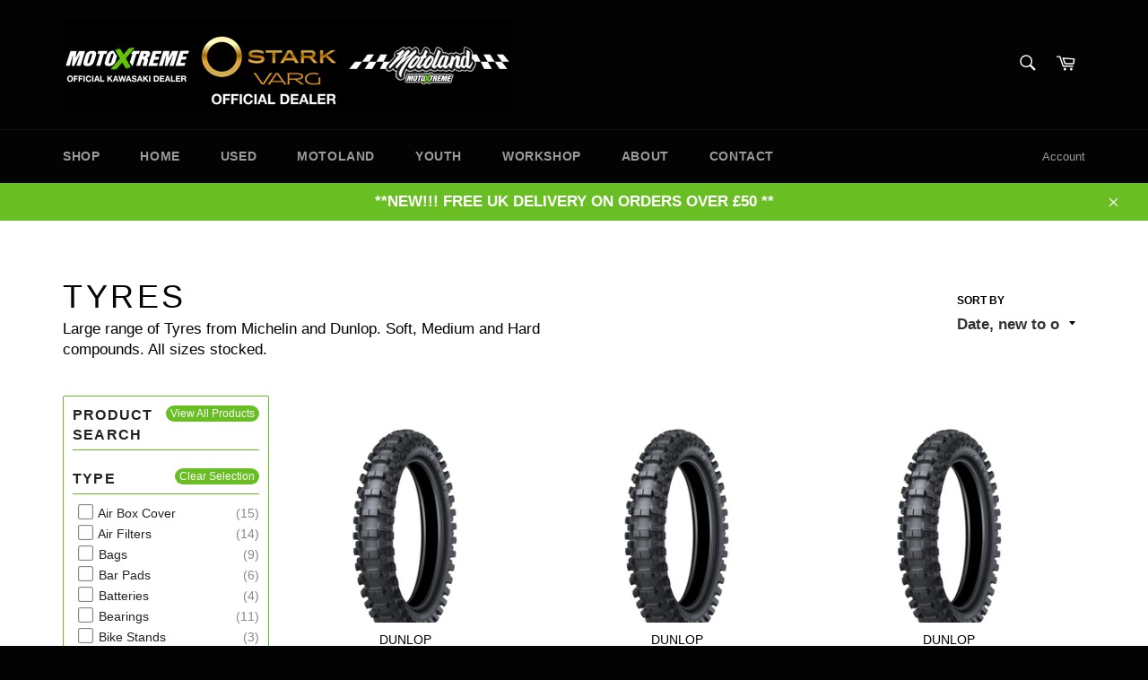

--- FILE ---
content_type: text/html; charset=utf-8
request_url: https://motoxtreme.co.uk/collections/tyres
body_size: 25271
content:
<!doctype html>
<html class="no-js" lang="en">
<head>
  <!-- Global site tag (gtag.js) - Google Analytics -->
<script async src="https://www.googletagmanager.com/gtag/js?id=G-V9NGESXE8L"></script>
<script>
  window.dataLayer = window.dataLayer || [];
  function gtag(){dataLayer.push(arguments);}
  gtag('js', new Date());

  gtag('config', 'G-V9NGESXE8L');
</script>
<meta name="google-site-verification" content="CEC7M1GOZLw3pygW-7GFmQSt0mR4dZi-TgfG9lsrZ8I" />
  <meta charset="utf-8">
  <meta http-equiv="X-UA-Compatible" content="IE=edge,chrome=1">
  <meta name="viewport" content="width=device-width,initial-scale=1">
  <meta name="theme-color" content="#030303">

  
    <link rel="shortcut icon" href="//motoxtreme.co.uk/cdn/shop/files/favicon_32x32.png?v=1614321023" type="image/png">
  

  
  
  
  <link rel="canonical" href="https://motoxtreme.co.uk/collections/tyres" />
  
  
  <title>
  Tyres | Michelin | Dunlop | &ndash; MotoXtreme
  </title>

  
    <meta name="description" content="Large range of Tyres from Michelin and Dunlop. Soft, Medium and Hard compounds. All sizes stocked.">
  

  <!-- /snippets/social-meta-tags.liquid -->




<meta property="og:site_name" content="MotoXtreme">
<meta property="og:url" content="https://motoxtreme.co.uk/collections/tyres">
<meta property="og:title" content="Tyres">
<meta property="og:type" content="product.group">
<meta property="og:description" content="Large range of Tyres from Michelin and Dunlop. Soft, Medium and Hard compounds. All sizes stocked.">





  <meta name="twitter:site" content="@motoxtremert?lang=en">

<meta name="twitter:card" content="summary_large_image">
<meta name="twitter:title" content="Tyres">
<meta name="twitter:description" content="Large range of Tyres from Michelin and Dunlop. Soft, Medium and Hard compounds. All sizes stocked.">


  <script>
    document.documentElement.className = document.documentElement.className.replace('no-js', 'js');
  </script>

  <link href="//motoxtreme.co.uk/cdn/shop/t/8/assets/theme.scss.css?v=96684707592912064921759260083" rel="stylesheet" type="text/css" media="all" />

  <script>
    window.theme = window.theme || {};

    theme.strings = {
      stockAvailable: "1 available",
      addToCart: "Add to Cart",
      soldOut: "Awaiting Delivery-Ring For Next Availability",
      unavailable: "Unavailable",
      noStockAvailable: "The item could not be added to your cart because there are not enough in stock.",
      willNotShipUntil: "Will not ship until [date]",
      willBeInStockAfter: "Will be in stock after [date]",
      totalCartDiscount: "You're saving [savings]",
      addressError: "Error looking up that address",
      addressNoResults: "No results for that address",
      addressQueryLimit: "You have exceeded the Google API usage limit. Consider upgrading to a \u003ca href=\"https:\/\/developers.google.com\/maps\/premium\/usage-limits\"\u003ePremium Plan\u003c\/a\u003e.",
      authError: "There was a problem authenticating your Google Maps API Key.",
      slideNumber: "Slide [slide_number], current"
    };
  </script>

  <script src="//motoxtreme.co.uk/cdn/shop/t/8/assets/lazysizes.min.js?v=56045284683979784691592050112" async="async"></script>

  

  <script src="//motoxtreme.co.uk/cdn/shop/t/8/assets/vendor.js?v=59352919779726365461592050117" defer="defer"></script>

  

  <script src="//motoxtreme.co.uk/cdn/shop/t/8/assets/theme.js?v=91825880068599248111621528758" defer="defer"></script>

  <script>window.performance && window.performance.mark && window.performance.mark('shopify.content_for_header.start');</script><meta name="facebook-domain-verification" content="t43a5rwtwv0rfjs2z7yx7oqrg53uns">
<meta name="facebook-domain-verification" content="2m4zpvbmib3mdvu6oqf7aob5i5qq1n">
<meta name="google-site-verification" content="CEC7M1GOZLw3pygW-7GFmQSt0mR4dZi-TgfG9lsrZ8I">
<meta id="shopify-digital-wallet" name="shopify-digital-wallet" content="/27476164690/digital_wallets/dialog">
<meta name="shopify-checkout-api-token" content="a647331d4cb703fe39237adfdbcd99a0">
<link rel="alternate" type="application/atom+xml" title="Feed" href="/collections/tyres.atom" />
<link rel="next" href="/collections/tyres?page=2">
<link rel="alternate" type="application/json+oembed" href="https://motoxtreme.co.uk/collections/tyres.oembed">
<script async="async" src="/checkouts/internal/preloads.js?locale=en-GB"></script>
<link rel="preconnect" href="https://shop.app" crossorigin="anonymous">
<script async="async" src="https://shop.app/checkouts/internal/preloads.js?locale=en-GB&shop_id=27476164690" crossorigin="anonymous"></script>
<script id="apple-pay-shop-capabilities" type="application/json">{"shopId":27476164690,"countryCode":"GB","currencyCode":"GBP","merchantCapabilities":["supports3DS"],"merchantId":"gid:\/\/shopify\/Shop\/27476164690","merchantName":"MotoXtreme","requiredBillingContactFields":["postalAddress","email","phone"],"requiredShippingContactFields":["postalAddress","email","phone"],"shippingType":"shipping","supportedNetworks":["visa","maestro","masterCard","amex","discover","elo"],"total":{"type":"pending","label":"MotoXtreme","amount":"1.00"},"shopifyPaymentsEnabled":true,"supportsSubscriptions":true}</script>
<script id="shopify-features" type="application/json">{"accessToken":"a647331d4cb703fe39237adfdbcd99a0","betas":["rich-media-storefront-analytics"],"domain":"motoxtreme.co.uk","predictiveSearch":true,"shopId":27476164690,"locale":"en"}</script>
<script>var Shopify = Shopify || {};
Shopify.shop = "motoxtreme-uk.myshopify.com";
Shopify.locale = "en";
Shopify.currency = {"active":"GBP","rate":"1.0"};
Shopify.country = "GB";
Shopify.theme = {"name":"Theme Master Working Filter + Variant Filter","id":83081887826,"schema_name":"Venture","schema_version":"10.0.1","theme_store_id":775,"role":"main"};
Shopify.theme.handle = "null";
Shopify.theme.style = {"id":null,"handle":null};
Shopify.cdnHost = "motoxtreme.co.uk/cdn";
Shopify.routes = Shopify.routes || {};
Shopify.routes.root = "/";</script>
<script type="module">!function(o){(o.Shopify=o.Shopify||{}).modules=!0}(window);</script>
<script>!function(o){function n(){var o=[];function n(){o.push(Array.prototype.slice.apply(arguments))}return n.q=o,n}var t=o.Shopify=o.Shopify||{};t.loadFeatures=n(),t.autoloadFeatures=n()}(window);</script>
<script>
  window.ShopifyPay = window.ShopifyPay || {};
  window.ShopifyPay.apiHost = "shop.app\/pay";
  window.ShopifyPay.redirectState = null;
</script>
<script id="shop-js-analytics" type="application/json">{"pageType":"collection"}</script>
<script defer="defer" async type="module" src="//motoxtreme.co.uk/cdn/shopifycloud/shop-js/modules/v2/client.init-shop-cart-sync_BT-GjEfc.en.esm.js"></script>
<script defer="defer" async type="module" src="//motoxtreme.co.uk/cdn/shopifycloud/shop-js/modules/v2/chunk.common_D58fp_Oc.esm.js"></script>
<script defer="defer" async type="module" src="//motoxtreme.co.uk/cdn/shopifycloud/shop-js/modules/v2/chunk.modal_xMitdFEc.esm.js"></script>
<script type="module">
  await import("//motoxtreme.co.uk/cdn/shopifycloud/shop-js/modules/v2/client.init-shop-cart-sync_BT-GjEfc.en.esm.js");
await import("//motoxtreme.co.uk/cdn/shopifycloud/shop-js/modules/v2/chunk.common_D58fp_Oc.esm.js");
await import("//motoxtreme.co.uk/cdn/shopifycloud/shop-js/modules/v2/chunk.modal_xMitdFEc.esm.js");

  window.Shopify.SignInWithShop?.initShopCartSync?.({"fedCMEnabled":true,"windoidEnabled":true});

</script>
<script>
  window.Shopify = window.Shopify || {};
  if (!window.Shopify.featureAssets) window.Shopify.featureAssets = {};
  window.Shopify.featureAssets['shop-js'] = {"shop-cart-sync":["modules/v2/client.shop-cart-sync_DZOKe7Ll.en.esm.js","modules/v2/chunk.common_D58fp_Oc.esm.js","modules/v2/chunk.modal_xMitdFEc.esm.js"],"init-fed-cm":["modules/v2/client.init-fed-cm_B6oLuCjv.en.esm.js","modules/v2/chunk.common_D58fp_Oc.esm.js","modules/v2/chunk.modal_xMitdFEc.esm.js"],"shop-cash-offers":["modules/v2/client.shop-cash-offers_D2sdYoxE.en.esm.js","modules/v2/chunk.common_D58fp_Oc.esm.js","modules/v2/chunk.modal_xMitdFEc.esm.js"],"shop-login-button":["modules/v2/client.shop-login-button_QeVjl5Y3.en.esm.js","modules/v2/chunk.common_D58fp_Oc.esm.js","modules/v2/chunk.modal_xMitdFEc.esm.js"],"pay-button":["modules/v2/client.pay-button_DXTOsIq6.en.esm.js","modules/v2/chunk.common_D58fp_Oc.esm.js","modules/v2/chunk.modal_xMitdFEc.esm.js"],"shop-button":["modules/v2/client.shop-button_DQZHx9pm.en.esm.js","modules/v2/chunk.common_D58fp_Oc.esm.js","modules/v2/chunk.modal_xMitdFEc.esm.js"],"avatar":["modules/v2/client.avatar_BTnouDA3.en.esm.js"],"init-windoid":["modules/v2/client.init-windoid_CR1B-cfM.en.esm.js","modules/v2/chunk.common_D58fp_Oc.esm.js","modules/v2/chunk.modal_xMitdFEc.esm.js"],"init-shop-for-new-customer-accounts":["modules/v2/client.init-shop-for-new-customer-accounts_C_vY_xzh.en.esm.js","modules/v2/client.shop-login-button_QeVjl5Y3.en.esm.js","modules/v2/chunk.common_D58fp_Oc.esm.js","modules/v2/chunk.modal_xMitdFEc.esm.js"],"init-shop-email-lookup-coordinator":["modules/v2/client.init-shop-email-lookup-coordinator_BI7n9ZSv.en.esm.js","modules/v2/chunk.common_D58fp_Oc.esm.js","modules/v2/chunk.modal_xMitdFEc.esm.js"],"init-shop-cart-sync":["modules/v2/client.init-shop-cart-sync_BT-GjEfc.en.esm.js","modules/v2/chunk.common_D58fp_Oc.esm.js","modules/v2/chunk.modal_xMitdFEc.esm.js"],"shop-toast-manager":["modules/v2/client.shop-toast-manager_DiYdP3xc.en.esm.js","modules/v2/chunk.common_D58fp_Oc.esm.js","modules/v2/chunk.modal_xMitdFEc.esm.js"],"init-customer-accounts":["modules/v2/client.init-customer-accounts_D9ZNqS-Q.en.esm.js","modules/v2/client.shop-login-button_QeVjl5Y3.en.esm.js","modules/v2/chunk.common_D58fp_Oc.esm.js","modules/v2/chunk.modal_xMitdFEc.esm.js"],"init-customer-accounts-sign-up":["modules/v2/client.init-customer-accounts-sign-up_iGw4briv.en.esm.js","modules/v2/client.shop-login-button_QeVjl5Y3.en.esm.js","modules/v2/chunk.common_D58fp_Oc.esm.js","modules/v2/chunk.modal_xMitdFEc.esm.js"],"shop-follow-button":["modules/v2/client.shop-follow-button_CqMgW2wH.en.esm.js","modules/v2/chunk.common_D58fp_Oc.esm.js","modules/v2/chunk.modal_xMitdFEc.esm.js"],"checkout-modal":["modules/v2/client.checkout-modal_xHeaAweL.en.esm.js","modules/v2/chunk.common_D58fp_Oc.esm.js","modules/v2/chunk.modal_xMitdFEc.esm.js"],"shop-login":["modules/v2/client.shop-login_D91U-Q7h.en.esm.js","modules/v2/chunk.common_D58fp_Oc.esm.js","modules/v2/chunk.modal_xMitdFEc.esm.js"],"lead-capture":["modules/v2/client.lead-capture_BJmE1dJe.en.esm.js","modules/v2/chunk.common_D58fp_Oc.esm.js","modules/v2/chunk.modal_xMitdFEc.esm.js"],"payment-terms":["modules/v2/client.payment-terms_Ci9AEqFq.en.esm.js","modules/v2/chunk.common_D58fp_Oc.esm.js","modules/v2/chunk.modal_xMitdFEc.esm.js"]};
</script>
<script id="__st">var __st={"a":27476164690,"offset":0,"reqid":"eaf4f2b8-3fe6-4a8a-8e60-5b98f74e0e06-1769136111","pageurl":"motoxtreme.co.uk\/collections\/tyres","u":"0e251e12140d","p":"collection","rtyp":"collection","rid":159432769618};</script>
<script>window.ShopifyPaypalV4VisibilityTracking = true;</script>
<script id="captcha-bootstrap">!function(){'use strict';const t='contact',e='account',n='new_comment',o=[[t,t],['blogs',n],['comments',n],[t,'customer']],c=[[e,'customer_login'],[e,'guest_login'],[e,'recover_customer_password'],[e,'create_customer']],r=t=>t.map((([t,e])=>`form[action*='/${t}']:not([data-nocaptcha='true']) input[name='form_type'][value='${e}']`)).join(','),a=t=>()=>t?[...document.querySelectorAll(t)].map((t=>t.form)):[];function s(){const t=[...o],e=r(t);return a(e)}const i='password',u='form_key',d=['recaptcha-v3-token','g-recaptcha-response','h-captcha-response',i],f=()=>{try{return window.sessionStorage}catch{return}},m='__shopify_v',_=t=>t.elements[u];function p(t,e,n=!1){try{const o=window.sessionStorage,c=JSON.parse(o.getItem(e)),{data:r}=function(t){const{data:e,action:n}=t;return t[m]||n?{data:e,action:n}:{data:t,action:n}}(c);for(const[e,n]of Object.entries(r))t.elements[e]&&(t.elements[e].value=n);n&&o.removeItem(e)}catch(o){console.error('form repopulation failed',{error:o})}}const l='form_type',E='cptcha';function T(t){t.dataset[E]=!0}const w=window,h=w.document,L='Shopify',v='ce_forms',y='captcha';let A=!1;((t,e)=>{const n=(g='f06e6c50-85a8-45c8-87d0-21a2b65856fe',I='https://cdn.shopify.com/shopifycloud/storefront-forms-hcaptcha/ce_storefront_forms_captcha_hcaptcha.v1.5.2.iife.js',D={infoText:'Protected by hCaptcha',privacyText:'Privacy',termsText:'Terms'},(t,e,n)=>{const o=w[L][v],c=o.bindForm;if(c)return c(t,g,e,D).then(n);var r;o.q.push([[t,g,e,D],n]),r=I,A||(h.body.append(Object.assign(h.createElement('script'),{id:'captcha-provider',async:!0,src:r})),A=!0)});var g,I,D;w[L]=w[L]||{},w[L][v]=w[L][v]||{},w[L][v].q=[],w[L][y]=w[L][y]||{},w[L][y].protect=function(t,e){n(t,void 0,e),T(t)},Object.freeze(w[L][y]),function(t,e,n,w,h,L){const[v,y,A,g]=function(t,e,n){const i=e?o:[],u=t?c:[],d=[...i,...u],f=r(d),m=r(i),_=r(d.filter((([t,e])=>n.includes(e))));return[a(f),a(m),a(_),s()]}(w,h,L),I=t=>{const e=t.target;return e instanceof HTMLFormElement?e:e&&e.form},D=t=>v().includes(t);t.addEventListener('submit',(t=>{const e=I(t);if(!e)return;const n=D(e)&&!e.dataset.hcaptchaBound&&!e.dataset.recaptchaBound,o=_(e),c=g().includes(e)&&(!o||!o.value);(n||c)&&t.preventDefault(),c&&!n&&(function(t){try{if(!f())return;!function(t){const e=f();if(!e)return;const n=_(t);if(!n)return;const o=n.value;o&&e.removeItem(o)}(t);const e=Array.from(Array(32),(()=>Math.random().toString(36)[2])).join('');!function(t,e){_(t)||t.append(Object.assign(document.createElement('input'),{type:'hidden',name:u})),t.elements[u].value=e}(t,e),function(t,e){const n=f();if(!n)return;const o=[...t.querySelectorAll(`input[type='${i}']`)].map((({name:t})=>t)),c=[...d,...o],r={};for(const[a,s]of new FormData(t).entries())c.includes(a)||(r[a]=s);n.setItem(e,JSON.stringify({[m]:1,action:t.action,data:r}))}(t,e)}catch(e){console.error('failed to persist form',e)}}(e),e.submit())}));const S=(t,e)=>{t&&!t.dataset[E]&&(n(t,e.some((e=>e===t))),T(t))};for(const o of['focusin','change'])t.addEventListener(o,(t=>{const e=I(t);D(e)&&S(e,y())}));const B=e.get('form_key'),M=e.get(l),P=B&&M;t.addEventListener('DOMContentLoaded',(()=>{const t=y();if(P)for(const e of t)e.elements[l].value===M&&p(e,B);[...new Set([...A(),...v().filter((t=>'true'===t.dataset.shopifyCaptcha))])].forEach((e=>S(e,t)))}))}(h,new URLSearchParams(w.location.search),n,t,e,['guest_login'])})(!0,!0)}();</script>
<script integrity="sha256-4kQ18oKyAcykRKYeNunJcIwy7WH5gtpwJnB7kiuLZ1E=" data-source-attribution="shopify.loadfeatures" defer="defer" src="//motoxtreme.co.uk/cdn/shopifycloud/storefront/assets/storefront/load_feature-a0a9edcb.js" crossorigin="anonymous"></script>
<script crossorigin="anonymous" defer="defer" src="//motoxtreme.co.uk/cdn/shopifycloud/storefront/assets/shopify_pay/storefront-65b4c6d7.js?v=20250812"></script>
<script data-source-attribution="shopify.dynamic_checkout.dynamic.init">var Shopify=Shopify||{};Shopify.PaymentButton=Shopify.PaymentButton||{isStorefrontPortableWallets:!0,init:function(){window.Shopify.PaymentButton.init=function(){};var t=document.createElement("script");t.src="https://motoxtreme.co.uk/cdn/shopifycloud/portable-wallets/latest/portable-wallets.en.js",t.type="module",document.head.appendChild(t)}};
</script>
<script data-source-attribution="shopify.dynamic_checkout.buyer_consent">
  function portableWalletsHideBuyerConsent(e){var t=document.getElementById("shopify-buyer-consent"),n=document.getElementById("shopify-subscription-policy-button");t&&n&&(t.classList.add("hidden"),t.setAttribute("aria-hidden","true"),n.removeEventListener("click",e))}function portableWalletsShowBuyerConsent(e){var t=document.getElementById("shopify-buyer-consent"),n=document.getElementById("shopify-subscription-policy-button");t&&n&&(t.classList.remove("hidden"),t.removeAttribute("aria-hidden"),n.addEventListener("click",e))}window.Shopify?.PaymentButton&&(window.Shopify.PaymentButton.hideBuyerConsent=portableWalletsHideBuyerConsent,window.Shopify.PaymentButton.showBuyerConsent=portableWalletsShowBuyerConsent);
</script>
<script data-source-attribution="shopify.dynamic_checkout.cart.bootstrap">document.addEventListener("DOMContentLoaded",(function(){function t(){return document.querySelector("shopify-accelerated-checkout-cart, shopify-accelerated-checkout")}if(t())Shopify.PaymentButton.init();else{new MutationObserver((function(e,n){t()&&(Shopify.PaymentButton.init(),n.disconnect())})).observe(document.body,{childList:!0,subtree:!0})}}));
</script>
<script id='scb4127' type='text/javascript' async='' src='https://motoxtreme.co.uk/cdn/shopifycloud/privacy-banner/storefront-banner.js'></script><link id="shopify-accelerated-checkout-styles" rel="stylesheet" media="screen" href="https://motoxtreme.co.uk/cdn/shopifycloud/portable-wallets/latest/accelerated-checkout-backwards-compat.css" crossorigin="anonymous">
<style id="shopify-accelerated-checkout-cart">
        #shopify-buyer-consent {
  margin-top: 1em;
  display: inline-block;
  width: 100%;
}

#shopify-buyer-consent.hidden {
  display: none;
}

#shopify-subscription-policy-button {
  background: none;
  border: none;
  padding: 0;
  text-decoration: underline;
  font-size: inherit;
  cursor: pointer;
}

#shopify-subscription-policy-button::before {
  box-shadow: none;
}

      </style>

<script>window.performance && window.performance.mark && window.performance.mark('shopify.content_for_header.end');</script>

<div id="shopify-section-filter-menu-settings" class="shopify-section"><style type="text/css">
/*  Filter Menu Color and Image Section CSS */</style>
<link href="//motoxtreme.co.uk/cdn/shop/t/8/assets/filter-menu.scss.css?v=163201505914111036311708596705" rel="stylesheet" type="text/css" media="all" />
<script src="//motoxtreme.co.uk/cdn/shop/t/8/assets/filter-menu.js?v=6750825447445627511708596705" type="text/javascript"></script>






</div>
<script src="https://cdn.shopify.com/extensions/60de0b98-b80e-45e9-8a6a-3109ed7982d8/forms-2296/assets/shopify-forms-loader.js" type="text/javascript" defer="defer"></script>
<meta property="og:image" content="https://cdn.shopify.com/s/files/1/0274/7616/4690/files/NEW_LOGO.png?height=628&pad_color=fff&v=1614321892&width=1200" />
<meta property="og:image:secure_url" content="https://cdn.shopify.com/s/files/1/0274/7616/4690/files/NEW_LOGO.png?height=628&pad_color=fff&v=1614321892&width=1200" />
<meta property="og:image:width" content="1200" />
<meta property="og:image:height" content="628" />
<link href="https://monorail-edge.shopifysvc.com" rel="dns-prefetch">
<script>(function(){if ("sendBeacon" in navigator && "performance" in window) {try {var session_token_from_headers = performance.getEntriesByType('navigation')[0].serverTiming.find(x => x.name == '_s').description;} catch {var session_token_from_headers = undefined;}var session_cookie_matches = document.cookie.match(/_shopify_s=([^;]*)/);var session_token_from_cookie = session_cookie_matches && session_cookie_matches.length === 2 ? session_cookie_matches[1] : "";var session_token = session_token_from_headers || session_token_from_cookie || "";function handle_abandonment_event(e) {var entries = performance.getEntries().filter(function(entry) {return /monorail-edge.shopifysvc.com/.test(entry.name);});if (!window.abandonment_tracked && entries.length === 0) {window.abandonment_tracked = true;var currentMs = Date.now();var navigation_start = performance.timing.navigationStart;var payload = {shop_id: 27476164690,url: window.location.href,navigation_start,duration: currentMs - navigation_start,session_token,page_type: "collection"};window.navigator.sendBeacon("https://monorail-edge.shopifysvc.com/v1/produce", JSON.stringify({schema_id: "online_store_buyer_site_abandonment/1.1",payload: payload,metadata: {event_created_at_ms: currentMs,event_sent_at_ms: currentMs}}));}}window.addEventListener('pagehide', handle_abandonment_event);}}());</script>
<script id="web-pixels-manager-setup">(function e(e,d,r,n,o){if(void 0===o&&(o={}),!Boolean(null===(a=null===(i=window.Shopify)||void 0===i?void 0:i.analytics)||void 0===a?void 0:a.replayQueue)){var i,a;window.Shopify=window.Shopify||{};var t=window.Shopify;t.analytics=t.analytics||{};var s=t.analytics;s.replayQueue=[],s.publish=function(e,d,r){return s.replayQueue.push([e,d,r]),!0};try{self.performance.mark("wpm:start")}catch(e){}var l=function(){var e={modern:/Edge?\/(1{2}[4-9]|1[2-9]\d|[2-9]\d{2}|\d{4,})\.\d+(\.\d+|)|Firefox\/(1{2}[4-9]|1[2-9]\d|[2-9]\d{2}|\d{4,})\.\d+(\.\d+|)|Chrom(ium|e)\/(9{2}|\d{3,})\.\d+(\.\d+|)|(Maci|X1{2}).+ Version\/(15\.\d+|(1[6-9]|[2-9]\d|\d{3,})\.\d+)([,.]\d+|)( \(\w+\)|)( Mobile\/\w+|) Safari\/|Chrome.+OPR\/(9{2}|\d{3,})\.\d+\.\d+|(CPU[ +]OS|iPhone[ +]OS|CPU[ +]iPhone|CPU IPhone OS|CPU iPad OS)[ +]+(15[._]\d+|(1[6-9]|[2-9]\d|\d{3,})[._]\d+)([._]\d+|)|Android:?[ /-](13[3-9]|1[4-9]\d|[2-9]\d{2}|\d{4,})(\.\d+|)(\.\d+|)|Android.+Firefox\/(13[5-9]|1[4-9]\d|[2-9]\d{2}|\d{4,})\.\d+(\.\d+|)|Android.+Chrom(ium|e)\/(13[3-9]|1[4-9]\d|[2-9]\d{2}|\d{4,})\.\d+(\.\d+|)|SamsungBrowser\/([2-9]\d|\d{3,})\.\d+/,legacy:/Edge?\/(1[6-9]|[2-9]\d|\d{3,})\.\d+(\.\d+|)|Firefox\/(5[4-9]|[6-9]\d|\d{3,})\.\d+(\.\d+|)|Chrom(ium|e)\/(5[1-9]|[6-9]\d|\d{3,})\.\d+(\.\d+|)([\d.]+$|.*Safari\/(?![\d.]+ Edge\/[\d.]+$))|(Maci|X1{2}).+ Version\/(10\.\d+|(1[1-9]|[2-9]\d|\d{3,})\.\d+)([,.]\d+|)( \(\w+\)|)( Mobile\/\w+|) Safari\/|Chrome.+OPR\/(3[89]|[4-9]\d|\d{3,})\.\d+\.\d+|(CPU[ +]OS|iPhone[ +]OS|CPU[ +]iPhone|CPU IPhone OS|CPU iPad OS)[ +]+(10[._]\d+|(1[1-9]|[2-9]\d|\d{3,})[._]\d+)([._]\d+|)|Android:?[ /-](13[3-9]|1[4-9]\d|[2-9]\d{2}|\d{4,})(\.\d+|)(\.\d+|)|Mobile Safari.+OPR\/([89]\d|\d{3,})\.\d+\.\d+|Android.+Firefox\/(13[5-9]|1[4-9]\d|[2-9]\d{2}|\d{4,})\.\d+(\.\d+|)|Android.+Chrom(ium|e)\/(13[3-9]|1[4-9]\d|[2-9]\d{2}|\d{4,})\.\d+(\.\d+|)|Android.+(UC? ?Browser|UCWEB|U3)[ /]?(15\.([5-9]|\d{2,})|(1[6-9]|[2-9]\d|\d{3,})\.\d+)\.\d+|SamsungBrowser\/(5\.\d+|([6-9]|\d{2,})\.\d+)|Android.+MQ{2}Browser\/(14(\.(9|\d{2,})|)|(1[5-9]|[2-9]\d|\d{3,})(\.\d+|))(\.\d+|)|K[Aa][Ii]OS\/(3\.\d+|([4-9]|\d{2,})\.\d+)(\.\d+|)/},d=e.modern,r=e.legacy,n=navigator.userAgent;return n.match(d)?"modern":n.match(r)?"legacy":"unknown"}(),u="modern"===l?"modern":"legacy",c=(null!=n?n:{modern:"",legacy:""})[u],f=function(e){return[e.baseUrl,"/wpm","/b",e.hashVersion,"modern"===e.buildTarget?"m":"l",".js"].join("")}({baseUrl:d,hashVersion:r,buildTarget:u}),m=function(e){var d=e.version,r=e.bundleTarget,n=e.surface,o=e.pageUrl,i=e.monorailEndpoint;return{emit:function(e){var a=e.status,t=e.errorMsg,s=(new Date).getTime(),l=JSON.stringify({metadata:{event_sent_at_ms:s},events:[{schema_id:"web_pixels_manager_load/3.1",payload:{version:d,bundle_target:r,page_url:o,status:a,surface:n,error_msg:t},metadata:{event_created_at_ms:s}}]});if(!i)return console&&console.warn&&console.warn("[Web Pixels Manager] No Monorail endpoint provided, skipping logging."),!1;try{return self.navigator.sendBeacon.bind(self.navigator)(i,l)}catch(e){}var u=new XMLHttpRequest;try{return u.open("POST",i,!0),u.setRequestHeader("Content-Type","text/plain"),u.send(l),!0}catch(e){return console&&console.warn&&console.warn("[Web Pixels Manager] Got an unhandled error while logging to Monorail."),!1}}}}({version:r,bundleTarget:l,surface:e.surface,pageUrl:self.location.href,monorailEndpoint:e.monorailEndpoint});try{o.browserTarget=l,function(e){var d=e.src,r=e.async,n=void 0===r||r,o=e.onload,i=e.onerror,a=e.sri,t=e.scriptDataAttributes,s=void 0===t?{}:t,l=document.createElement("script"),u=document.querySelector("head"),c=document.querySelector("body");if(l.async=n,l.src=d,a&&(l.integrity=a,l.crossOrigin="anonymous"),s)for(var f in s)if(Object.prototype.hasOwnProperty.call(s,f))try{l.dataset[f]=s[f]}catch(e){}if(o&&l.addEventListener("load",o),i&&l.addEventListener("error",i),u)u.appendChild(l);else{if(!c)throw new Error("Did not find a head or body element to append the script");c.appendChild(l)}}({src:f,async:!0,onload:function(){if(!function(){var e,d;return Boolean(null===(d=null===(e=window.Shopify)||void 0===e?void 0:e.analytics)||void 0===d?void 0:d.initialized)}()){var d=window.webPixelsManager.init(e)||void 0;if(d){var r=window.Shopify.analytics;r.replayQueue.forEach((function(e){var r=e[0],n=e[1],o=e[2];d.publishCustomEvent(r,n,o)})),r.replayQueue=[],r.publish=d.publishCustomEvent,r.visitor=d.visitor,r.initialized=!0}}},onerror:function(){return m.emit({status:"failed",errorMsg:"".concat(f," has failed to load")})},sri:function(e){var d=/^sha384-[A-Za-z0-9+/=]+$/;return"string"==typeof e&&d.test(e)}(c)?c:"",scriptDataAttributes:o}),m.emit({status:"loading"})}catch(e){m.emit({status:"failed",errorMsg:(null==e?void 0:e.message)||"Unknown error"})}}})({shopId: 27476164690,storefrontBaseUrl: "https://motoxtreme.co.uk",extensionsBaseUrl: "https://extensions.shopifycdn.com/cdn/shopifycloud/web-pixels-manager",monorailEndpoint: "https://monorail-edge.shopifysvc.com/unstable/produce_batch",surface: "storefront-renderer",enabledBetaFlags: ["2dca8a86"],webPixelsConfigList: [{"id":"995066230","configuration":"{\"config\":\"{\\\"google_tag_ids\\\":[\\\"G-V9NGESXE8L\\\",\\\"GT-P8ZP5X7\\\"],\\\"target_country\\\":\\\"GB\\\",\\\"gtag_events\\\":[{\\\"type\\\":\\\"search\\\",\\\"action_label\\\":\\\"G-V9NGESXE8L\\\"},{\\\"type\\\":\\\"begin_checkout\\\",\\\"action_label\\\":\\\"G-V9NGESXE8L\\\"},{\\\"type\\\":\\\"view_item\\\",\\\"action_label\\\":[\\\"G-V9NGESXE8L\\\",\\\"MC-44BTEPDMDC\\\"]},{\\\"type\\\":\\\"purchase\\\",\\\"action_label\\\":[\\\"G-V9NGESXE8L\\\",\\\"MC-44BTEPDMDC\\\"]},{\\\"type\\\":\\\"page_view\\\",\\\"action_label\\\":[\\\"G-V9NGESXE8L\\\",\\\"MC-44BTEPDMDC\\\"]},{\\\"type\\\":\\\"add_payment_info\\\",\\\"action_label\\\":\\\"G-V9NGESXE8L\\\"},{\\\"type\\\":\\\"add_to_cart\\\",\\\"action_label\\\":\\\"G-V9NGESXE8L\\\"}],\\\"enable_monitoring_mode\\\":false}\"}","eventPayloadVersion":"v1","runtimeContext":"OPEN","scriptVersion":"b2a88bafab3e21179ed38636efcd8a93","type":"APP","apiClientId":1780363,"privacyPurposes":[],"dataSharingAdjustments":{"protectedCustomerApprovalScopes":["read_customer_address","read_customer_email","read_customer_name","read_customer_personal_data","read_customer_phone"]}},{"id":"164036690","configuration":"{\"pixel_id\":\"634868507676331\",\"pixel_type\":\"facebook_pixel\",\"metaapp_system_user_token\":\"-\"}","eventPayloadVersion":"v1","runtimeContext":"OPEN","scriptVersion":"ca16bc87fe92b6042fbaa3acc2fbdaa6","type":"APP","apiClientId":2329312,"privacyPurposes":["ANALYTICS","MARKETING","SALE_OF_DATA"],"dataSharingAdjustments":{"protectedCustomerApprovalScopes":["read_customer_address","read_customer_email","read_customer_name","read_customer_personal_data","read_customer_phone"]}},{"id":"225771894","eventPayloadVersion":"1","runtimeContext":"LAX","scriptVersion":"2","type":"CUSTOM","privacyPurposes":["ANALYTICS","MARKETING","SALE_OF_DATA"],"name":"Conversion Tracking Pixel"},{"id":"shopify-app-pixel","configuration":"{}","eventPayloadVersion":"v1","runtimeContext":"STRICT","scriptVersion":"0450","apiClientId":"shopify-pixel","type":"APP","privacyPurposes":["ANALYTICS","MARKETING"]},{"id":"shopify-custom-pixel","eventPayloadVersion":"v1","runtimeContext":"LAX","scriptVersion":"0450","apiClientId":"shopify-pixel","type":"CUSTOM","privacyPurposes":["ANALYTICS","MARKETING"]}],isMerchantRequest: false,initData: {"shop":{"name":"MotoXtreme","paymentSettings":{"currencyCode":"GBP"},"myshopifyDomain":"motoxtreme-uk.myshopify.com","countryCode":"GB","storefrontUrl":"https:\/\/motoxtreme.co.uk"},"customer":null,"cart":null,"checkout":null,"productVariants":[],"purchasingCompany":null},},"https://motoxtreme.co.uk/cdn","fcfee988w5aeb613cpc8e4bc33m6693e112",{"modern":"","legacy":""},{"shopId":"27476164690","storefrontBaseUrl":"https:\/\/motoxtreme.co.uk","extensionBaseUrl":"https:\/\/extensions.shopifycdn.com\/cdn\/shopifycloud\/web-pixels-manager","surface":"storefront-renderer","enabledBetaFlags":"[\"2dca8a86\"]","isMerchantRequest":"false","hashVersion":"fcfee988w5aeb613cpc8e4bc33m6693e112","publish":"custom","events":"[[\"page_viewed\",{}],[\"collection_viewed\",{\"collection\":{\"id\":\"159432769618\",\"title\":\"Tyres\",\"productVariants\":[{\"price\":{\"amount\":69.99,\"currencyCode\":\"GBP\"},\"product\":{\"title\":\"GEOMAX MX34 REAR TYRE 90\/100-16\",\"vendor\":\"DUNLOP\",\"id\":\"15228294398326\",\"untranslatedTitle\":\"GEOMAX MX34 REAR TYRE 90\/100-16\",\"url\":\"\/products\/dunlop-geomax-mx34-rear-tyre-90-100-16-51m-tt-640372-motoxtreme\",\"type\":\"Tyres\"},\"id\":\"55825880514934\",\"image\":{\"src\":\"\/\/motoxtreme.co.uk\/cdn\/shop\/files\/DUNLOP-GEOMAX-MX34-REAR-TYRE-90100-16-MotoXtreme.webp?v=1752617200\"},\"sku\":\"640372\",\"title\":\"Default Title\",\"untranslatedTitle\":\"Default Title\"},{\"price\":{\"amount\":64.99,\"currencyCode\":\"GBP\"},\"product\":{\"title\":\"GEOMAX MX34 REAR TYRE 90\/100-14\",\"vendor\":\"DUNLOP\",\"id\":\"15228294365558\",\"untranslatedTitle\":\"GEOMAX MX34 REAR TYRE 90\/100-14\",\"url\":\"\/products\/dunlop-geomax-mx34-rear-tyre-90-100-14-49m-tt-640371-motoxtreme\",\"type\":\"Tyres\"},\"id\":\"55825880482166\",\"image\":{\"src\":\"\/\/motoxtreme.co.uk\/cdn\/shop\/files\/DUNLOP-GEOMAX-MX34-REAR-TYRE-90100-14-MotoXtreme.webp?v=1752617198\"},\"sku\":\"640371\",\"title\":\"Default Title\",\"untranslatedTitle\":\"Default Title\"},{\"price\":{\"amount\":54.99,\"currencyCode\":\"GBP\"},\"product\":{\"title\":\"GEOMAX MX34 REAR TYRE 80\/100-12\",\"vendor\":\"DUNLOP\",\"id\":\"15228294332790\",\"untranslatedTitle\":\"GEOMAX MX34 REAR TYRE 80\/100-12\",\"url\":\"\/products\/dunlop-geomax-mx34-rear-tyre-80-100-12-41m-tt-640369-motoxtreme\",\"type\":\"Tyres\"},\"id\":\"55825880449398\",\"image\":{\"src\":\"\/\/motoxtreme.co.uk\/cdn\/shop\/files\/DUNLOP-GEOMAX-MX34-REAR-TYRE-80100-12-MotoXtreme.webp?v=1752617195\"},\"sku\":\"640369\",\"title\":\"Default Title\",\"untranslatedTitle\":\"Default Title\"},{\"price\":{\"amount\":49.99,\"currencyCode\":\"GBP\"},\"product\":{\"title\":\"GEOMAX MX53 FRONT TYRE - 60\/100-14\",\"vendor\":\"DUNLOP\",\"id\":\"6766052868178\",\"untranslatedTitle\":\"GEOMAX MX53 FRONT TYRE - 60\/100-14\",\"url\":\"\/products\/dunlop-geomax-mx53-f-front-tyre-60-100-14-29m-tt-636582-motoxtreme\",\"type\":\"Tyres\"},\"id\":\"39684870930514\",\"image\":{\"src\":\"\/\/motoxtreme.co.uk\/cdn\/shop\/files\/Dunlop-GEOMAX-MX53-FRONT-TYRE-60100-14-MotoXtreme.webp?v=1738879536\"},\"sku\":\"636582\",\"title\":\"Default Title\",\"untranslatedTitle\":\"Default Title\"},{\"price\":{\"amount\":54.99,\"currencyCode\":\"GBP\"},\"product\":{\"title\":\"GEOMAX MX34 FRONT TYRE 70\/100-17\",\"vendor\":\"DUNLOP\",\"id\":\"6766052802642\",\"untranslatedTitle\":\"GEOMAX MX34 FRONT TYRE 70\/100-17\",\"url\":\"\/products\/dunlop-geomax-mx33-front-tyre-f70-100-17-40m-tt-636105-motoxtreme\",\"type\":\"Tyres\"},\"id\":\"39684870864978\",\"image\":{\"src\":\"\/\/motoxtreme.co.uk\/cdn\/shop\/files\/Dunlop-GEOMAX-MX34-FRONT-TYRE-70100-17-MotoXtreme.webp?v=1739224988\"},\"sku\":\"UTDMX3404\",\"title\":\"Default Title\",\"untranslatedTitle\":\"Default Title\"},{\"price\":{\"amount\":99.99,\"currencyCode\":\"GBP\"},\"product\":{\"title\":\"GEOMAX EN91 REAR TYRE 140\/80-18\",\"vendor\":\"DUNLOP\",\"id\":\"6766052769874\",\"untranslatedTitle\":\"GEOMAX EN91 REAR TYRE 140\/80-18\",\"url\":\"\/products\/dunlop-geomax-en91-rear-tyre-140-80-18-70r-tt-636706-motoxtreme\",\"type\":\"Tyres\"},\"id\":\"39684870832210\",\"image\":{\"src\":\"\/\/motoxtreme.co.uk\/cdn\/shop\/files\/Dunlop-GEOMAX-EN91-REAR-TYRE-14080-18-MotoXtreme.webp?v=1738879526\"},\"sku\":\"40521\",\"title\":\"Default Title\",\"untranslatedTitle\":\"Default Title\"},{\"price\":{\"amount\":74.99,\"currencyCode\":\"GBP\"},\"product\":{\"title\":\"D952 INTERMEDIATE REAR TYRE 100\/90-19\",\"vendor\":\"DUNLOP\",\"id\":\"6766052737106\",\"untranslatedTitle\":\"D952 INTERMEDIATE REAR TYRE 100\/90-19\",\"url\":\"\/products\/dunlop-d952-rear-tyre-100-90-19-57m-tt-626001-motoxtreme\",\"type\":\"Tyres\"},\"id\":\"39684870799442\",\"image\":{\"src\":\"\/\/motoxtreme.co.uk\/cdn\/shop\/files\/Dunlop-D952-INTERMEDIATE-REAR-TYRE-10090-19-MotoXtreme.webp?v=1739224985\"},\"sku\":\"626001\",\"title\":\"Default Title\",\"untranslatedTitle\":\"Default Title\"},{\"price\":{\"amount\":84.99,\"currencyCode\":\"GBP\"},\"product\":{\"title\":\"GEOMAX EN91 ENDURO FRONT TYRE 90\/90-21\",\"vendor\":\"DUNLOP\",\"id\":\"6766052704338\",\"untranslatedTitle\":\"GEOMAX EN91 ENDURO FRONT TYRE 90\/90-21\",\"url\":\"\/products\/dunlop-geomax-en91f-front-tyre-90-90-21-54r-tt-636707-motoxtreme\",\"type\":\"Tyres\"},\"id\":\"39684870766674\",\"image\":{\"src\":\"\/\/motoxtreme.co.uk\/cdn\/shop\/files\/Dunlop-GEOMAX-EN91-ENDURO-FRONT-TYRE-9090-21-MotoXtreme.webp?v=1738879522\"},\"sku\":\"40519\",\"title\":\"Default Title\",\"untranslatedTitle\":\"Default Title\"},{\"price\":{\"amount\":39.99,\"currencyCode\":\"GBP\"},\"product\":{\"title\":\"STARCROSS 5 SOFT FRONT TYRE 60\/100-14\",\"vendor\":\"MICHELIN\",\"id\":\"6765192183890\",\"untranslatedTitle\":\"STARCROSS 5 SOFT FRONT TYRE 60\/100-14\",\"url\":\"\/products\/michelin-starcross-5-mini-front-tyre-60-100-14-m-c-29m-tt-920290-motoxtreme\",\"type\":\"Tyres\"},\"id\":\"39683779264594\",\"image\":{\"src\":\"\/\/motoxtreme.co.uk\/cdn\/shop\/files\/Michelin-STARCROSS-5-SOFT-FRONT-TYRE-60100-14-MotoXtreme.webp?v=1739224982\"},\"sku\":\"920290\",\"title\":\"Default Title\",\"untranslatedTitle\":\"Default Title\"},{\"price\":{\"amount\":64.99,\"currencyCode\":\"GBP\"},\"product\":{\"title\":\"STARCROSS 5 MEDIUM FRONT TYRE 70\/100-17\",\"vendor\":\"MICHELIN\",\"id\":\"6765192151122\",\"untranslatedTitle\":\"STARCROSS 5 MEDIUM FRONT TYRE 70\/100-17\",\"url\":\"\/products\/michelin-starcross-5-medium-compound-front-tyre-70-100-17-m-c-40m-tt-021161-motoxtreme\",\"type\":\"Tyres\"},\"id\":\"39683779231826\",\"image\":{\"src\":\"\/\/motoxtreme.co.uk\/cdn\/shop\/files\/Michelin-STARCROSS-5-MEDIUM-FRONT-TYRE-70100-17-MotoXtreme.webp?v=1739224979\"},\"sku\":\"021161\",\"title\":\"Default Title\",\"untranslatedTitle\":\"Default Title\"},{\"price\":{\"amount\":49.99,\"currencyCode\":\"GBP\"},\"product\":{\"title\":\"STARCROSS 5 MEDIUM REAR TYRE 80\/100-12\",\"vendor\":\"MICHELIN\",\"id\":\"6765192118354\",\"untranslatedTitle\":\"STARCROSS 5 MEDIUM REAR TYRE 80\/100-12\",\"url\":\"\/products\/michelin-starcross-5-mini-rear-tyre-80-100-12-m-c-41m-tt-639620-motoxtreme\",\"type\":\"Tyres\"},\"id\":\"39683779199058\",\"image\":{\"src\":\"\/\/motoxtreme.co.uk\/cdn\/shop\/files\/Michelin-STARCROSS-5-MEDIUM-REAR-TYRE-80100-12-MotoXtreme.jpg?v=1739224977\"},\"sku\":\"639620\",\"title\":\"Default Title\",\"untranslatedTitle\":\"Default Title\"},{\"price\":{\"amount\":69.99,\"currencyCode\":\"GBP\"},\"product\":{\"title\":\"STARCROSS 5 SOFT FRONT TYRE 70\/100-19\",\"vendor\":\"MICHELIN\",\"id\":\"6765192085586\",\"untranslatedTitle\":\"STARCROSS 5 SOFT FRONT TYRE 70\/100-19\",\"url\":\"\/products\/michelin-starcross-5-soft-compound-rear-tyre-70-100-19-m-c-42m-tt-920289-motoxtreme\",\"type\":\"Tyres\"},\"id\":\"39683779166290\",\"image\":{\"src\":\"\/\/motoxtreme.co.uk\/cdn\/shop\/files\/Michelin-STARCROSS-5-SOFT-FRONT-TYRE-70100-19-MotoXtreme.webp?v=1739224975\"},\"sku\":\"920289\",\"title\":\"Default Title\",\"untranslatedTitle\":\"Default Title\"},{\"price\":{\"amount\":144.99,\"currencyCode\":\"GBP\"},\"product\":{\"title\":\"TRIALS COMPETITION REAR TYRE 400-18\",\"vendor\":\"MICHELIN\",\"id\":\"6764499632210\",\"untranslatedTitle\":\"TRIALS COMPETITION REAR TYRE 400-18\",\"url\":\"\/products\/michelin-trial-competition-x11-rear-tyre-4-00-r-18-m-c-64m-956236-motoxtreme\",\"type\":\"Tyres\"},\"id\":\"39682820603986\",\"image\":{\"src\":\"\/\/motoxtreme.co.uk\/cdn\/shop\/files\/Michelin-TRIALS-COMPETITION-REAR-TYRE-400-18-MotoXtreme.webp?v=1739224973\"},\"sku\":\"956236\",\"title\":\"Default Title\",\"untranslatedTitle\":\"Default Title\"},{\"price\":{\"amount\":89.99,\"currencyCode\":\"GBP\"},\"product\":{\"title\":\"TRACKER REAR TYRE 140\/80-18\",\"vendor\":\"MICHELIN\",\"id\":\"6764499501138\",\"untranslatedTitle\":\"TRACKER REAR TYRE 140\/80-18\",\"url\":\"\/products\/tracker-rear-tyre-140-80-18-m-c-70r-tt\",\"type\":\"Tyres\"},\"id\":\"39682820374610\",\"image\":{\"src\":\"\/\/motoxtreme.co.uk\/cdn\/shop\/files\/Michelin-TRACKER-REAR-TYRE-14080-18-MotoXtreme.webp?v=1738706440\"},\"sku\":\"087115\",\"title\":\"Default Title\",\"untranslatedTitle\":\"Default Title\"},{\"price\":{\"amount\":74.99,\"currencyCode\":\"GBP\"},\"product\":{\"title\":\"TRACKER REAR TYRE 100\/100-18\",\"vendor\":\"MICHELIN\",\"id\":\"6764499435602\",\"untranslatedTitle\":\"TRACKER REAR TYRE 100\/100-18\",\"url\":\"\/products\/michelin-tracker-rear-tyre-100-100-18-m-c-59r-tt-535355-motoxtreme\",\"type\":\"Tyres\"},\"id\":\"39682820341842\",\"image\":{\"src\":\"\/\/motoxtreme.co.uk\/cdn\/shop\/files\/Michelin-TRACKER-REAR-TYRE-100100-18-MotoXtreme.webp?v=1738792989\"},\"sku\":\"535355\",\"title\":\"Default Title\",\"untranslatedTitle\":\"Default Title\"},{\"price\":{\"amount\":69.99,\"currencyCode\":\"GBP\"},\"product\":{\"title\":\"TRACKER REAR TYRE 100\/90-19\",\"vendor\":\"MICHELIN\",\"id\":\"6764499370066\",\"untranslatedTitle\":\"TRACKER REAR TYRE 100\/90-19\",\"url\":\"\/products\/michelin-tracker-rear-tyre-100-90-19-m-c-57r-tt-777632-motoxtreme\",\"type\":\"Tyres\"},\"id\":\"39682820210770\",\"image\":{\"src\":\"\/\/motoxtreme.co.uk\/cdn\/shop\/files\/Michelin-TRACKER-REAR-TYRE-10090-19-MotoXtreme.webp?v=1738792987\"},\"sku\":\"777632\",\"title\":\"Default Title\",\"untranslatedTitle\":\"Default Title\"},{\"price\":{\"amount\":79.99,\"currencyCode\":\"GBP\"},\"product\":{\"title\":\"STARCROSS 6 MEDIUM\/SOFT REAR TYRE 100\/90-19\",\"vendor\":\"MICHELIN\",\"id\":\"6764499337298\",\"untranslatedTitle\":\"STARCROSS 6 MEDIUM\/SOFT REAR TYRE 100\/90-19\",\"url\":\"\/products\/michelin-starcross-5-medium-soft-compound-rear-tyre-100-90-19-m-c-57m-tt-964279-motoxtreme\",\"type\":\"Tyres\"},\"id\":\"39682820178002\",\"image\":{\"src\":\"\/\/motoxtreme.co.uk\/cdn\/shop\/files\/Michelin-STARCROSS-6-MEDIUMSOFT-REAR-TYRE-10090-19-MotoXtreme.webp?v=1739224970\"},\"sku\":\"964279\",\"title\":\"Default Title\",\"untranslatedTitle\":\"Default Title\"},{\"price\":{\"amount\":79.99,\"currencyCode\":\"GBP\"},\"product\":{\"title\":\"STARCROSS 6 MEDIUM\/HARD REAR TYRE 100\/90-19\",\"vendor\":\"MICHELIN\",\"id\":\"6764499304530\",\"untranslatedTitle\":\"STARCROSS 6 MEDIUM\/HARD REAR TYRE 100\/90-19\",\"url\":\"\/products\/michelin-starcross-6-medium-hard-compound-rear-tyre-100-90-19-m-c-57m-tt-162418-motoxtreme\",\"type\":\"Tyres\"},\"id\":\"39682820145234\",\"image\":{\"src\":\"\/\/motoxtreme.co.uk\/cdn\/shop\/files\/Michelin-STARCROSS-6-MEDIUMHARD-REAR-TYRE-10090-19-MotoXtreme.webp?v=1738706434\"},\"sku\":\"162418\",\"title\":\"Default Title\",\"untranslatedTitle\":\"Default Title\"},{\"price\":{\"amount\":69.99,\"currencyCode\":\"GBP\"},\"product\":{\"title\":\"STARCROSS 5 MEDIUM REAR TYRE 90\/100-16\",\"vendor\":\"MICHELIN\",\"id\":\"6764499271762\",\"untranslatedTitle\":\"STARCROSS 5 MEDIUM REAR TYRE 90\/100-16\",\"url\":\"\/products\/michelin-starcross-5-medium-compound-rear-tyre-90-100-16-m-c-51m-tt-732509-motoxtreme\",\"type\":\"Tyres\"},\"id\":\"39682820112466\",\"image\":{\"src\":\"\/\/motoxtreme.co.uk\/cdn\/shop\/files\/Michelin-STARCROSS-5-MEDIUM-REAR-TYRE-90100-16-MotoXtreme.jpg?v=1738706431\"},\"sku\":\"732509\",\"title\":\"Default Title\",\"untranslatedTitle\":\"Default Title\"},{\"price\":{\"amount\":69.99,\"currencyCode\":\"GBP\"},\"product\":{\"title\":\"STARCROSS 5 SOFT REAR TYRE 90\/100-16\",\"vendor\":\"MICHELIN\",\"id\":\"6764499173458\",\"untranslatedTitle\":\"STARCROSS 5 SOFT REAR TYRE 90\/100-16\",\"url\":\"\/products\/michelin-starcross-5-soft-compound-rear-tyre-90-100-16-m-c-51m-tt-546228-motoxtreme\",\"type\":\"Tyres\"},\"id\":\"39682819850322\",\"image\":{\"src\":\"\/\/motoxtreme.co.uk\/cdn\/shop\/files\/Michelin-STARCROSS-5-SOFT-REAR-TYRE-90100-16-MotoXtreme.jpg?v=1739224968\"},\"sku\":\"546228\",\"title\":\"Default Title\",\"untranslatedTitle\":\"Default Title\"}]}}]]"});</script><script>
  window.ShopifyAnalytics = window.ShopifyAnalytics || {};
  window.ShopifyAnalytics.meta = window.ShopifyAnalytics.meta || {};
  window.ShopifyAnalytics.meta.currency = 'GBP';
  var meta = {"products":[{"id":15228294398326,"gid":"gid:\/\/shopify\/Product\/15228294398326","vendor":"DUNLOP","type":"Tyres","handle":"dunlop-geomax-mx34-rear-tyre-90-100-16-51m-tt-640372-motoxtreme","variants":[{"id":55825880514934,"price":6999,"name":"GEOMAX MX34 REAR TYRE 90\/100-16","public_title":null,"sku":"640372"}],"remote":false},{"id":15228294365558,"gid":"gid:\/\/shopify\/Product\/15228294365558","vendor":"DUNLOP","type":"Tyres","handle":"dunlop-geomax-mx34-rear-tyre-90-100-14-49m-tt-640371-motoxtreme","variants":[{"id":55825880482166,"price":6499,"name":"GEOMAX MX34 REAR TYRE 90\/100-14","public_title":null,"sku":"640371"}],"remote":false},{"id":15228294332790,"gid":"gid:\/\/shopify\/Product\/15228294332790","vendor":"DUNLOP","type":"Tyres","handle":"dunlop-geomax-mx34-rear-tyre-80-100-12-41m-tt-640369-motoxtreme","variants":[{"id":55825880449398,"price":5499,"name":"GEOMAX MX34 REAR TYRE 80\/100-12","public_title":null,"sku":"640369"}],"remote":false},{"id":6766052868178,"gid":"gid:\/\/shopify\/Product\/6766052868178","vendor":"DUNLOP","type":"Tyres","handle":"dunlop-geomax-mx53-f-front-tyre-60-100-14-29m-tt-636582-motoxtreme","variants":[{"id":39684870930514,"price":4999,"name":"GEOMAX MX53 FRONT TYRE - 60\/100-14","public_title":null,"sku":"636582"}],"remote":false},{"id":6766052802642,"gid":"gid:\/\/shopify\/Product\/6766052802642","vendor":"DUNLOP","type":"Tyres","handle":"dunlop-geomax-mx33-front-tyre-f70-100-17-40m-tt-636105-motoxtreme","variants":[{"id":39684870864978,"price":5499,"name":"GEOMAX MX34 FRONT TYRE 70\/100-17","public_title":null,"sku":"UTDMX3404"}],"remote":false},{"id":6766052769874,"gid":"gid:\/\/shopify\/Product\/6766052769874","vendor":"DUNLOP","type":"Tyres","handle":"dunlop-geomax-en91-rear-tyre-140-80-18-70r-tt-636706-motoxtreme","variants":[{"id":39684870832210,"price":9999,"name":"GEOMAX EN91 REAR TYRE 140\/80-18","public_title":null,"sku":"40521"}],"remote":false},{"id":6766052737106,"gid":"gid:\/\/shopify\/Product\/6766052737106","vendor":"DUNLOP","type":"Tyres","handle":"dunlop-d952-rear-tyre-100-90-19-57m-tt-626001-motoxtreme","variants":[{"id":39684870799442,"price":7499,"name":"D952 INTERMEDIATE REAR TYRE 100\/90-19","public_title":null,"sku":"626001"}],"remote":false},{"id":6766052704338,"gid":"gid:\/\/shopify\/Product\/6766052704338","vendor":"DUNLOP","type":"Tyres","handle":"dunlop-geomax-en91f-front-tyre-90-90-21-54r-tt-636707-motoxtreme","variants":[{"id":39684870766674,"price":8499,"name":"GEOMAX EN91 ENDURO FRONT TYRE 90\/90-21","public_title":null,"sku":"40519"}],"remote":false},{"id":6765192183890,"gid":"gid:\/\/shopify\/Product\/6765192183890","vendor":"MICHELIN","type":"Tyres","handle":"michelin-starcross-5-mini-front-tyre-60-100-14-m-c-29m-tt-920290-motoxtreme","variants":[{"id":39683779264594,"price":3999,"name":"STARCROSS 5 SOFT FRONT TYRE 60\/100-14","public_title":null,"sku":"920290"}],"remote":false},{"id":6765192151122,"gid":"gid:\/\/shopify\/Product\/6765192151122","vendor":"MICHELIN","type":"Tyres","handle":"michelin-starcross-5-medium-compound-front-tyre-70-100-17-m-c-40m-tt-021161-motoxtreme","variants":[{"id":39683779231826,"price":6499,"name":"STARCROSS 5 MEDIUM FRONT TYRE 70\/100-17","public_title":null,"sku":"021161"}],"remote":false},{"id":6765192118354,"gid":"gid:\/\/shopify\/Product\/6765192118354","vendor":"MICHELIN","type":"Tyres","handle":"michelin-starcross-5-mini-rear-tyre-80-100-12-m-c-41m-tt-639620-motoxtreme","variants":[{"id":39683779199058,"price":4999,"name":"STARCROSS 5 MEDIUM REAR TYRE 80\/100-12","public_title":null,"sku":"639620"}],"remote":false},{"id":6765192085586,"gid":"gid:\/\/shopify\/Product\/6765192085586","vendor":"MICHELIN","type":"Tyres","handle":"michelin-starcross-5-soft-compound-rear-tyre-70-100-19-m-c-42m-tt-920289-motoxtreme","variants":[{"id":39683779166290,"price":6999,"name":"STARCROSS 5 SOFT FRONT TYRE 70\/100-19","public_title":null,"sku":"920289"}],"remote":false},{"id":6764499632210,"gid":"gid:\/\/shopify\/Product\/6764499632210","vendor":"MICHELIN","type":"Tyres","handle":"michelin-trial-competition-x11-rear-tyre-4-00-r-18-m-c-64m-956236-motoxtreme","variants":[{"id":39682820603986,"price":14499,"name":"TRIALS COMPETITION REAR TYRE 400-18","public_title":null,"sku":"956236"}],"remote":false},{"id":6764499501138,"gid":"gid:\/\/shopify\/Product\/6764499501138","vendor":"MICHELIN","type":"Tyres","handle":"tracker-rear-tyre-140-80-18-m-c-70r-tt","variants":[{"id":39682820374610,"price":8999,"name":"TRACKER REAR TYRE 140\/80-18","public_title":null,"sku":"087115"}],"remote":false},{"id":6764499435602,"gid":"gid:\/\/shopify\/Product\/6764499435602","vendor":"MICHELIN","type":"Tyres","handle":"michelin-tracker-rear-tyre-100-100-18-m-c-59r-tt-535355-motoxtreme","variants":[{"id":39682820341842,"price":7499,"name":"TRACKER REAR TYRE 100\/100-18","public_title":null,"sku":"535355"}],"remote":false},{"id":6764499370066,"gid":"gid:\/\/shopify\/Product\/6764499370066","vendor":"MICHELIN","type":"Tyres","handle":"michelin-tracker-rear-tyre-100-90-19-m-c-57r-tt-777632-motoxtreme","variants":[{"id":39682820210770,"price":6999,"name":"TRACKER REAR TYRE 100\/90-19","public_title":null,"sku":"777632"}],"remote":false},{"id":6764499337298,"gid":"gid:\/\/shopify\/Product\/6764499337298","vendor":"MICHELIN","type":"Tyres","handle":"michelin-starcross-5-medium-soft-compound-rear-tyre-100-90-19-m-c-57m-tt-964279-motoxtreme","variants":[{"id":39682820178002,"price":7999,"name":"STARCROSS 6 MEDIUM\/SOFT REAR TYRE 100\/90-19","public_title":null,"sku":"964279"}],"remote":false},{"id":6764499304530,"gid":"gid:\/\/shopify\/Product\/6764499304530","vendor":"MICHELIN","type":"Tyres","handle":"michelin-starcross-6-medium-hard-compound-rear-tyre-100-90-19-m-c-57m-tt-162418-motoxtreme","variants":[{"id":39682820145234,"price":7999,"name":"STARCROSS 6 MEDIUM\/HARD REAR TYRE 100\/90-19","public_title":null,"sku":"162418"}],"remote":false},{"id":6764499271762,"gid":"gid:\/\/shopify\/Product\/6764499271762","vendor":"MICHELIN","type":"Tyres","handle":"michelin-starcross-5-medium-compound-rear-tyre-90-100-16-m-c-51m-tt-732509-motoxtreme","variants":[{"id":39682820112466,"price":6999,"name":"STARCROSS 5 MEDIUM REAR TYRE 90\/100-16","public_title":null,"sku":"732509"}],"remote":false},{"id":6764499173458,"gid":"gid:\/\/shopify\/Product\/6764499173458","vendor":"MICHELIN","type":"Tyres","handle":"michelin-starcross-5-soft-compound-rear-tyre-90-100-16-m-c-51m-tt-546228-motoxtreme","variants":[{"id":39682819850322,"price":6999,"name":"STARCROSS 5 SOFT REAR TYRE 90\/100-16","public_title":null,"sku":"546228"}],"remote":false}],"page":{"pageType":"collection","resourceType":"collection","resourceId":159432769618,"requestId":"eaf4f2b8-3fe6-4a8a-8e60-5b98f74e0e06-1769136111"}};
  for (var attr in meta) {
    window.ShopifyAnalytics.meta[attr] = meta[attr];
  }
</script>
<script class="analytics">
  (function () {
    var customDocumentWrite = function(content) {
      var jquery = null;

      if (window.jQuery) {
        jquery = window.jQuery;
      } else if (window.Checkout && window.Checkout.$) {
        jquery = window.Checkout.$;
      }

      if (jquery) {
        jquery('body').append(content);
      }
    };

    var hasLoggedConversion = function(token) {
      if (token) {
        return document.cookie.indexOf('loggedConversion=' + token) !== -1;
      }
      return false;
    }

    var setCookieIfConversion = function(token) {
      if (token) {
        var twoMonthsFromNow = new Date(Date.now());
        twoMonthsFromNow.setMonth(twoMonthsFromNow.getMonth() + 2);

        document.cookie = 'loggedConversion=' + token + '; expires=' + twoMonthsFromNow;
      }
    }

    var trekkie = window.ShopifyAnalytics.lib = window.trekkie = window.trekkie || [];
    if (trekkie.integrations) {
      return;
    }
    trekkie.methods = [
      'identify',
      'page',
      'ready',
      'track',
      'trackForm',
      'trackLink'
    ];
    trekkie.factory = function(method) {
      return function() {
        var args = Array.prototype.slice.call(arguments);
        args.unshift(method);
        trekkie.push(args);
        return trekkie;
      };
    };
    for (var i = 0; i < trekkie.methods.length; i++) {
      var key = trekkie.methods[i];
      trekkie[key] = trekkie.factory(key);
    }
    trekkie.load = function(config) {
      trekkie.config = config || {};
      trekkie.config.initialDocumentCookie = document.cookie;
      var first = document.getElementsByTagName('script')[0];
      var script = document.createElement('script');
      script.type = 'text/javascript';
      script.onerror = function(e) {
        var scriptFallback = document.createElement('script');
        scriptFallback.type = 'text/javascript';
        scriptFallback.onerror = function(error) {
                var Monorail = {
      produce: function produce(monorailDomain, schemaId, payload) {
        var currentMs = new Date().getTime();
        var event = {
          schema_id: schemaId,
          payload: payload,
          metadata: {
            event_created_at_ms: currentMs,
            event_sent_at_ms: currentMs
          }
        };
        return Monorail.sendRequest("https://" + monorailDomain + "/v1/produce", JSON.stringify(event));
      },
      sendRequest: function sendRequest(endpointUrl, payload) {
        // Try the sendBeacon API
        if (window && window.navigator && typeof window.navigator.sendBeacon === 'function' && typeof window.Blob === 'function' && !Monorail.isIos12()) {
          var blobData = new window.Blob([payload], {
            type: 'text/plain'
          });

          if (window.navigator.sendBeacon(endpointUrl, blobData)) {
            return true;
          } // sendBeacon was not successful

        } // XHR beacon

        var xhr = new XMLHttpRequest();

        try {
          xhr.open('POST', endpointUrl);
          xhr.setRequestHeader('Content-Type', 'text/plain');
          xhr.send(payload);
        } catch (e) {
          console.log(e);
        }

        return false;
      },
      isIos12: function isIos12() {
        return window.navigator.userAgent.lastIndexOf('iPhone; CPU iPhone OS 12_') !== -1 || window.navigator.userAgent.lastIndexOf('iPad; CPU OS 12_') !== -1;
      }
    };
    Monorail.produce('monorail-edge.shopifysvc.com',
      'trekkie_storefront_load_errors/1.1',
      {shop_id: 27476164690,
      theme_id: 83081887826,
      app_name: "storefront",
      context_url: window.location.href,
      source_url: "//motoxtreme.co.uk/cdn/s/trekkie.storefront.8d95595f799fbf7e1d32231b9a28fd43b70c67d3.min.js"});

        };
        scriptFallback.async = true;
        scriptFallback.src = '//motoxtreme.co.uk/cdn/s/trekkie.storefront.8d95595f799fbf7e1d32231b9a28fd43b70c67d3.min.js';
        first.parentNode.insertBefore(scriptFallback, first);
      };
      script.async = true;
      script.src = '//motoxtreme.co.uk/cdn/s/trekkie.storefront.8d95595f799fbf7e1d32231b9a28fd43b70c67d3.min.js';
      first.parentNode.insertBefore(script, first);
    };
    trekkie.load(
      {"Trekkie":{"appName":"storefront","development":false,"defaultAttributes":{"shopId":27476164690,"isMerchantRequest":null,"themeId":83081887826,"themeCityHash":"17378495285938569053","contentLanguage":"en","currency":"GBP","eventMetadataId":"64a49d26-d0e7-4ece-8435-72a3bfa0bbe6"},"isServerSideCookieWritingEnabled":true,"monorailRegion":"shop_domain","enabledBetaFlags":["65f19447"]},"Session Attribution":{},"S2S":{"facebookCapiEnabled":true,"source":"trekkie-storefront-renderer","apiClientId":580111}}
    );

    var loaded = false;
    trekkie.ready(function() {
      if (loaded) return;
      loaded = true;

      window.ShopifyAnalytics.lib = window.trekkie;

      var originalDocumentWrite = document.write;
      document.write = customDocumentWrite;
      try { window.ShopifyAnalytics.merchantGoogleAnalytics.call(this); } catch(error) {};
      document.write = originalDocumentWrite;

      window.ShopifyAnalytics.lib.page(null,{"pageType":"collection","resourceType":"collection","resourceId":159432769618,"requestId":"eaf4f2b8-3fe6-4a8a-8e60-5b98f74e0e06-1769136111","shopifyEmitted":true});

      var match = window.location.pathname.match(/checkouts\/(.+)\/(thank_you|post_purchase)/)
      var token = match? match[1]: undefined;
      if (!hasLoggedConversion(token)) {
        setCookieIfConversion(token);
        window.ShopifyAnalytics.lib.track("Viewed Product Category",{"currency":"GBP","category":"Collection: tyres","collectionName":"tyres","collectionId":159432769618,"nonInteraction":true},undefined,undefined,{"shopifyEmitted":true});
      }
    });


        var eventsListenerScript = document.createElement('script');
        eventsListenerScript.async = true;
        eventsListenerScript.src = "//motoxtreme.co.uk/cdn/shopifycloud/storefront/assets/shop_events_listener-3da45d37.js";
        document.getElementsByTagName('head')[0].appendChild(eventsListenerScript);

})();</script>
  <script>
  if (!window.ga || (window.ga && typeof window.ga !== 'function')) {
    window.ga = function ga() {
      (window.ga.q = window.ga.q || []).push(arguments);
      if (window.Shopify && window.Shopify.analytics && typeof window.Shopify.analytics.publish === 'function') {
        window.Shopify.analytics.publish("ga_stub_called", {}, {sendTo: "google_osp_migration"});
      }
      console.error("Shopify's Google Analytics stub called with:", Array.from(arguments), "\nSee https://help.shopify.com/manual/promoting-marketing/pixels/pixel-migration#google for more information.");
    };
    if (window.Shopify && window.Shopify.analytics && typeof window.Shopify.analytics.publish === 'function') {
      window.Shopify.analytics.publish("ga_stub_initialized", {}, {sendTo: "google_osp_migration"});
    }
  }
</script>
<script
  defer
  src="https://motoxtreme.co.uk/cdn/shopifycloud/perf-kit/shopify-perf-kit-3.0.4.min.js"
  data-application="storefront-renderer"
  data-shop-id="27476164690"
  data-render-region="gcp-us-east1"
  data-page-type="collection"
  data-theme-instance-id="83081887826"
  data-theme-name="Venture"
  data-theme-version="10.0.1"
  data-monorail-region="shop_domain"
  data-resource-timing-sampling-rate="10"
  data-shs="true"
  data-shs-beacon="true"
  data-shs-export-with-fetch="true"
  data-shs-logs-sample-rate="1"
  data-shs-beacon-endpoint="https://motoxtreme.co.uk/api/collect"
></script>
</head>

<body class="template-collection" >

  <a class="in-page-link visually-hidden skip-link" href="#MainContent">
    Skip to content
  </a>

  <div id="shopify-section-header" class="shopify-section"><style>
.site-header__logo img {
  max-width: 500px;
}
</style>

<div id="NavDrawer" class="drawer drawer--left">
  <div class="drawer__inner">
    <form action="/search" method="get" class="drawer__search" role="search">
      <input type="search" name="q" placeholder="Search" aria-label="Search" class="drawer__search-input">

      <button type="submit" class="text-link drawer__search-submit">
        <svg aria-hidden="true" focusable="false" role="presentation" class="icon icon-search" viewBox="0 0 32 32"><path fill="#444" d="M21.839 18.771a10.012 10.012 0 0 0 1.57-5.39c0-5.548-4.493-10.048-10.034-10.048-5.548 0-10.041 4.499-10.041 10.048s4.493 10.048 10.034 10.048c2.012 0 3.886-.594 5.456-1.61l.455-.317 7.165 7.165 2.223-2.263-7.158-7.165.33-.468zM18.995 7.767c1.498 1.498 2.322 3.49 2.322 5.608s-.825 4.11-2.322 5.608c-1.498 1.498-3.49 2.322-5.608 2.322s-4.11-.825-5.608-2.322c-1.498-1.498-2.322-3.49-2.322-5.608s.825-4.11 2.322-5.608c1.498-1.498 3.49-2.322 5.608-2.322s4.11.825 5.608 2.322z"/></svg>
        <span class="icon__fallback-text">Search</span>
      </button>
    </form>
    <ul class="drawer__nav">
      
        

        
          <li class="drawer__nav-item">
            <a href="/collections/all"
              class="drawer__nav-link drawer__nav-link--top-level"
              
            >
              Shop
            </a>
          </li>
        
      
        

        
          <li class="drawer__nav-item">
            <a href="/"
              class="drawer__nav-link drawer__nav-link--top-level"
              
            >
              Home
            </a>
          </li>
        
      
        

        
          <li class="drawer__nav-item">
            <a href="/pages/used-bikes-5"
              class="drawer__nav-link drawer__nav-link--top-level"
              
            >
              Used
            </a>
          </li>
        
      
        

        
          <li class="drawer__nav-item">
            <a href="/pages/motoland"
              class="drawer__nav-link drawer__nav-link--top-level"
              
            >
              Motoland
            </a>
          </li>
        
      
        

        
          <li class="drawer__nav-item">
            <a href="/pages/youths"
              class="drawer__nav-link drawer__nav-link--top-level"
              
            >
              Youth
            </a>
          </li>
        
      
        

        
          <li class="drawer__nav-item">
            <a href="/pages/workshop"
              class="drawer__nav-link drawer__nav-link--top-level"
              
            >
              Workshop
            </a>
          </li>
        
      
        

        
          <li class="drawer__nav-item">
            <a href="/pages/about-us"
              class="drawer__nav-link drawer__nav-link--top-level"
              
            >
              About
            </a>
          </li>
        
      
        

        
          <li class="drawer__nav-item">
            <a href="/pages/contact-us"
              class="drawer__nav-link drawer__nav-link--top-level"
              
            >
              Contact
            </a>
          </li>
        
      

      
        
          <li class="drawer__nav-item">
            <a href="/account/login" class="drawer__nav-link drawer__nav-link--top-level">
              Account
            </a>
          </li>
        
      
    </ul>
  </div>
</div>

<header class="site-header page-element is-moved-by-drawer" role="banner" data-section-id="header" data-section-type="header">
  <div class="site-header__upper page-width">
    <div class="grid grid--table">
      <div class="grid__item small--one-quarter medium-up--hide">
        <button type="button" class="text-link site-header__link js-drawer-open-left">
          <span class="site-header__menu-toggle--open">
            <svg aria-hidden="true" focusable="false" role="presentation" class="icon icon-hamburger" viewBox="0 0 32 32"><path fill="#444" d="M4.889 14.958h22.222v2.222H4.889v-2.222zM4.889 8.292h22.222v2.222H4.889V8.292zM4.889 21.625h22.222v2.222H4.889v-2.222z"/></svg>
          </span>
          <span class="site-header__menu-toggle--close">
            <svg aria-hidden="true" focusable="false" role="presentation" class="icon icon-close" viewBox="0 0 32 32"><path fill="#444" d="M25.313 8.55l-1.862-1.862-7.45 7.45-7.45-7.45L6.689 8.55l7.45 7.45-7.45 7.45 1.862 1.862 7.45-7.45 7.45 7.45 1.862-1.862-7.45-7.45z"/></svg>
          </span>
          <span class="icon__fallback-text">Site navigation</span>
        </button>
      </div>
      <div class="grid__item small--one-half medium-up--two-thirds small--text-center">
        
          <div class="site-header__logo h1" itemscope itemtype="http://schema.org/Organization">
        
          
            
            <a href="/" itemprop="url" class="site-header__logo-link">
              <img src="//motoxtreme.co.uk/cdn/shop/files/LOGO_kawasaki_stark_motoland_500x.jpg?v=1736414948"
                   srcset="//motoxtreme.co.uk/cdn/shop/files/LOGO_kawasaki_stark_motoland_500x.jpg?v=1736414948 1x, //motoxtreme.co.uk/cdn/shop/files/LOGO_kawasaki_stark_motoland_500x@2x.jpg?v=1736414948 2x"
                   alt="MotoXtreme"
                   itemprop="logo">
            </a>
          
        
          </div>
        
      </div>

      <div class="grid__item small--one-quarter medium-up--one-third text-right">
        <div id="SiteNavSearchCart" class="site-header__search-cart-wrapper">
          <form action="/search" method="get" class="site-header__search small--hide" role="search">
            
              <label for="SiteNavSearch" class="visually-hidden">Search</label>
              <input type="search" name="q" id="SiteNavSearch" placeholder="Search" aria-label="Search" class="site-header__search-input">

            <button type="submit" class="text-link site-header__link site-header__search-submit">
              <svg aria-hidden="true" focusable="false" role="presentation" class="icon icon-search" viewBox="0 0 32 32"><path fill="#444" d="M21.839 18.771a10.012 10.012 0 0 0 1.57-5.39c0-5.548-4.493-10.048-10.034-10.048-5.548 0-10.041 4.499-10.041 10.048s4.493 10.048 10.034 10.048c2.012 0 3.886-.594 5.456-1.61l.455-.317 7.165 7.165 2.223-2.263-7.158-7.165.33-.468zM18.995 7.767c1.498 1.498 2.322 3.49 2.322 5.608s-.825 4.11-2.322 5.608c-1.498 1.498-3.49 2.322-5.608 2.322s-4.11-.825-5.608-2.322c-1.498-1.498-2.322-3.49-2.322-5.608s.825-4.11 2.322-5.608c1.498-1.498 3.49-2.322 5.608-2.322s4.11.825 5.608 2.322z"/></svg>
              <span class="icon__fallback-text">Search</span>
            </button>
          </form>

          <a href="/cart" class="site-header__link site-header__cart">
            <svg aria-hidden="true" focusable="false" role="presentation" class="icon icon-cart" viewBox="0 0 31 32"><path d="M14.568 25.629c-1.222 0-2.111.889-2.111 2.111 0 1.111 1 2.111 2.111 2.111 1.222 0 2.111-.889 2.111-2.111s-.889-2.111-2.111-2.111zm10.22 0c-1.222 0-2.111.889-2.111 2.111 0 1.111 1 2.111 2.111 2.111 1.222 0 2.111-.889 2.111-2.111s-.889-2.111-2.111-2.111zm2.555-3.777H12.457L7.347 7.078c-.222-.333-.555-.667-1-.667H1.792c-.667 0-1.111.444-1.111 1s.444 1 1.111 1h3.777l5.11 14.885c.111.444.555.666 1 .666h15.663c.555 0 1.111-.444 1.111-1 0-.666-.555-1.111-1.111-1.111zm2.333-11.442l-18.44-1.555h-.111c-.555 0-.777.333-.667.889l3.222 9.22c.222.555.889 1 1.444 1h13.441c.555 0 1.111-.444 1.222-1l.778-7.443c.111-.555-.333-1.111-.889-1.111zm-2 7.443H15.568l-2.333-6.776 15.108 1.222-.666 5.554z"/></svg>
            <span class="icon__fallback-text">Cart</span>
            <span class="site-header__cart-indicator hide"></span>
          </a>
        </div>
      </div>
    </div>
  </div>

  <div id="StickNavWrapper">
    <div id="StickyBar" class="sticky">
      <nav class="nav-bar small--hide" role="navigation" id="StickyNav">
        <div class="page-width">
          <div class="grid grid--table">
            <div class="grid__item four-fifths" id="SiteNavParent">
              <button type="button" class="hide text-link site-nav__link site-nav__link--compressed js-drawer-open-left" id="SiteNavCompressed">
                <svg aria-hidden="true" focusable="false" role="presentation" class="icon icon-hamburger" viewBox="0 0 32 32"><path fill="#444" d="M4.889 14.958h22.222v2.222H4.889v-2.222zM4.889 8.292h22.222v2.222H4.889V8.292zM4.889 21.625h22.222v2.222H4.889v-2.222z"/></svg>
                <span class="site-nav__link-menu-label">Menu</span>
                <span class="icon__fallback-text">Site navigation</span>
              </button>
              <ul class="site-nav list--inline" id="SiteNav">
                
                  

                  
                  
                  
                  

                  

                  
                  

                  
                    <li class="site-nav__item">
                      <a href="/collections/all" class="site-nav__link">
                        Shop
                      </a>
                    </li>
                  
                
                  

                  
                  
                  
                  

                  

                  
                  

                  
                    <li class="site-nav__item">
                      <a href="/" class="site-nav__link">
                        Home
                      </a>
                    </li>
                  
                
                  

                  
                  
                  
                  

                  

                  
                  

                  
                    <li class="site-nav__item">
                      <a href="/pages/used-bikes-5" class="site-nav__link">
                        Used
                      </a>
                    </li>
                  
                
                  

                  
                  
                  
                  

                  

                  
                  

                  
                    <li class="site-nav__item">
                      <a href="/pages/motoland" class="site-nav__link">
                        Motoland
                      </a>
                    </li>
                  
                
                  

                  
                  
                  
                  

                  

                  
                  

                  
                    <li class="site-nav__item">
                      <a href="/pages/youths" class="site-nav__link">
                        Youth
                      </a>
                    </li>
                  
                
                  

                  
                  
                  
                  

                  

                  
                  

                  
                    <li class="site-nav__item">
                      <a href="/pages/workshop" class="site-nav__link">
                        Workshop
                      </a>
                    </li>
                  
                
                  

                  
                  
                  
                  

                  

                  
                  

                  
                    <li class="site-nav__item">
                      <a href="/pages/about-us" class="site-nav__link">
                        About
                      </a>
                    </li>
                  
                
                  

                  
                  
                  
                  

                  

                  
                  

                  
                    <li class="site-nav__item">
                      <a href="/pages/contact-us" class="site-nav__link">
                        Contact
                      </a>
                    </li>
                  
                
              </ul>
            </div>
            <div class="grid__item one-fifth text-right">
              <div class="sticky-only" id="StickyNavSearchCart"></div>
              
                <div class="customer-login-links sticky-hidden">
                  
                    <a href="/account/login" id="customer_login_link">Account</a>
                  
                </div>
              
            </div>
          </div>
        </div>
      </nav>
      <div id="NotificationSuccess" class="notification notification--success" aria-hidden="true">
        <div class="page-width notification__inner notification__inner--has-link">
          <a href="/cart" class="notification__link">
            <span class="notification__message">Item added to cart. <span>View cart and check out</span>.</span>
          </a>
          <button type="button" class="text-link notification__close">
            <svg aria-hidden="true" focusable="false" role="presentation" class="icon icon-close" viewBox="0 0 32 32"><path fill="#444" d="M25.313 8.55l-1.862-1.862-7.45 7.45-7.45-7.45L6.689 8.55l7.45 7.45-7.45 7.45 1.862 1.862 7.45-7.45 7.45 7.45 1.862-1.862-7.45-7.45z"/></svg>
            <span class="icon__fallback-text">Close</span>
          </button>
        </div>
      </div>
      <div id="NotificationError" class="notification notification--error" aria-hidden="true">
        <div class="page-width notification__inner">
          <span class="notification__message notification__message--error" aria-live="assertive" aria-atomic="true"></span>
          <button type="button" class="text-link notification__close">
            <svg aria-hidden="true" focusable="false" role="presentation" class="icon icon-close" viewBox="0 0 32 32"><path fill="#444" d="M25.313 8.55l-1.862-1.862-7.45 7.45-7.45-7.45L6.689 8.55l7.45 7.45-7.45 7.45 1.862 1.862 7.45-7.45 7.45 7.45 1.862-1.862-7.45-7.45z"/></svg>
            <span class="icon__fallback-text">Close</span>
          </button>
        </div>
      </div>
    </div>
  </div>

  
    <div id="NotificationPromo" class="notification notification--promo" data-text="new-free-uk-delivery-on-orders-over-50">
      <div class="page-width notification__inner  notification__inner--has-link">
        
          <a href="https://motoxtreme.co.uk" class="notification__link">
            <span class="notification__message">**NEW!!! FREE UK DELIVERY ON ORDERS OVER £50 **</span>
          </a>
        
        <button type="button" class="text-link notification__close" id="NotificationPromoClose">
          <svg aria-hidden="true" focusable="false" role="presentation" class="icon icon-close" viewBox="0 0 32 32"><path fill="#444" d="M25.313 8.55l-1.862-1.862-7.45 7.45-7.45-7.45L6.689 8.55l7.45 7.45-7.45 7.45 1.862 1.862 7.45-7.45 7.45 7.45 1.862-1.862-7.45-7.45z"/></svg>
          <span class="icon__fallback-text">Close</span>
        </button>
      </div>
    </div>
  
</header>




</div>

  <div class="page-container page-element is-moved-by-drawer">
    <main class="main-content" id="MainContent" role="main">
      

<div class="page-width">

  <header class="grid medium-up--grid--table section-header small--text-center">
    <div class="grid__item medium-up--one-half section-header__item">
      <h1 class="section-header__title">
        Tyres
        
      </h1>
      
        <div class="section-header__subtext rte">
          Large range of Tyres from Michelin and Dunlop. Soft, Medium and Hard compounds. All sizes stocked.<br>
        </div>
      
    </div>
    <div class="grid__item medium-up--one-half medium-up--text-right section-header__item">
      <div id="shopify-section-collection-filters" class="shopify-section">
<div data-section-id="collection-filters" data-section-type="collection-filters"><div class="collection-sort"><label for="SortBy" class="collection-sort__label">Sort by</label>
      <select name="sort_by" id="SortBy" aria-describedby="a11y-refresh-page-message a11y-selection-message" class="collection-sort__input"><option value="manual">Featured</option><option value="best-selling">Best selling</option><option value="title-ascending">Alphabetically, A-Z</option><option value="title-descending">Alphabetically, Z-A</option><option value="price-ascending">Price, low to high</option><option value="price-descending">Price, high to low</option><option value="created-ascending">Date, old to new</option><option value="created-descending" selected="selected">Date, new to old</option></select>
    </div></div>


</div>
    </div>
  </header>

  <div class="grid grid--no-gutters grid--uniform">
  <div id="side-filter-container" class="clearfix"> 
      <div class="side-filter-menu">    
        <!-- Filter Menu brought to you by Shopify Power Tools. Version 2.1 --><div data-pt-async>
  <span class= "spinner"></span>
  <h4>Filters Loading</h4>
</div>



      </div>     
      <div class="main-filter-content">
        
          <div class="grid__item small--one-half medium-up--one-third">
            












<!-- /snippets/product-card.liquid -->


<a href="/collections/tyres/products/dunlop-geomax-mx34-rear-tyre-90-100-16-51m-tt-640372-motoxtreme" class="product-card">
  
  
  <div class="product-card__image-container">
    <div class="product-card__image-wrapper">
      <div class="product-card__image js" style="max-width: 235px;" data-image-id="76292300734838" data-image-with-placeholder-wrapper>
        <div style="padding-top:100.0%;">
          
          <img class="lazyload"
            data-src="//motoxtreme.co.uk/cdn/shop/files/DUNLOP-GEOMAX-MX34-REAR-TYRE-90100-16-MotoXtreme_{width}x.webp?v=1752617200"
            data-widths="[100, 140, 180, 250, 305, 440, 610, 720, 930, 1080]"
            data-aspectratio="1.0"
            data-sizes="auto"
            data-parent-fit="contain"
            data-image
            alt="Dunlop-GEOMAX MX34 REAR TYRE 90/100-16 51M TT-640372-MotoXtreme">
        </div>
        <div class="placeholder-background placeholder-background--animation" data-image-placeholder></div>
      </div>
      <noscript>
        <img src="//motoxtreme.co.uk/cdn/shop/files/DUNLOP-GEOMAX-MX34-REAR-TYRE-90100-16-MotoXtreme_480x480.webp?v=1752617200" alt="Dunlop-GEOMAX MX34 REAR TYRE 90/100-16 51M TT-640372-MotoXtreme" class="product-card__image">
      </noscript>
    </div>
  </div>
  <div class="product-card__info">
    
      <div class="product-card__brand">DUNLOP</div>
    

    <div class="product-card__name">GEOMAX MX34 REAR TYRE 90/100-16</div>

    
      <div class="product-card__price">
        
          
          
            <span class="visually-hidden">Regular price</span>
            £69.99
          

        
</div>
    
  </div>

  
  <div class="product-card__overlay">
    
    <span class="btn product-card__overlay-btn ">View</span>
  </div>
</a>

          </div>
        
          <div class="grid__item small--one-half medium-up--one-third">
            












<!-- /snippets/product-card.liquid -->


<a href="/collections/tyres/products/dunlop-geomax-mx34-rear-tyre-90-100-14-49m-tt-640371-motoxtreme" class="product-card">
  
  
  <div class="product-card__image-container">
    <div class="product-card__image-wrapper">
      <div class="product-card__image js" style="max-width: 235px;" data-image-id="76292318790006" data-image-with-placeholder-wrapper>
        <div style="padding-top:100.0%;">
          
          <img class="lazyload"
            data-src="//motoxtreme.co.uk/cdn/shop/files/DUNLOP-GEOMAX-MX34-REAR-TYRE-90100-14-MotoXtreme_{width}x.webp?v=1752617198"
            data-widths="[100, 140, 180, 250, 305, 440, 610, 720, 930, 1080]"
            data-aspectratio="1.0"
            data-sizes="auto"
            data-parent-fit="contain"
            data-image
            alt="Dunlop-GEOMAX MX34 REAR TYRE 90/100-14 49M TT-640371-MotoXtreme">
        </div>
        <div class="placeholder-background placeholder-background--animation" data-image-placeholder></div>
      </div>
      <noscript>
        <img src="//motoxtreme.co.uk/cdn/shop/files/DUNLOP-GEOMAX-MX34-REAR-TYRE-90100-14-MotoXtreme_480x480.webp?v=1752617198" alt="Dunlop-GEOMAX MX34 REAR TYRE 90/100-14 49M TT-640371-MotoXtreme" class="product-card__image">
      </noscript>
    </div>
  </div>
  <div class="product-card__info">
    
      <div class="product-card__brand">DUNLOP</div>
    

    <div class="product-card__name">GEOMAX MX34 REAR TYRE 90/100-14</div>

    
      <div class="product-card__price">
        
          
          
            <span class="visually-hidden">Regular price</span>
            £64.99
          

        
</div>
    
  </div>

  
  <div class="product-card__overlay">
    
    <span class="btn product-card__overlay-btn ">View</span>
  </div>
</a>

          </div>
        
          <div class="grid__item small--one-half medium-up--one-third">
            












<!-- /snippets/product-card.liquid -->


<a href="/collections/tyres/products/dunlop-geomax-mx34-rear-tyre-80-100-12-41m-tt-640369-motoxtreme" class="product-card">
  
  
  <div class="product-card__image-container">
    <div class="product-card__image-wrapper">
      <div class="product-card__image js" style="max-width: 235px;" data-image-id="76292322132342" data-image-with-placeholder-wrapper>
        <div style="padding-top:100.0%;">
          
          <img class="lazyload"
            data-src="//motoxtreme.co.uk/cdn/shop/files/DUNLOP-GEOMAX-MX34-REAR-TYRE-80100-12-MotoXtreme_{width}x.webp?v=1752617195"
            data-widths="[100, 140, 180, 250, 305, 440, 610, 720, 930, 1080]"
            data-aspectratio="1.0"
            data-sizes="auto"
            data-parent-fit="contain"
            data-image
            alt="Dunlop-GEOMAX MX34 REAR TYRE 80/100-12 41M TT-640369-MotoXtreme">
        </div>
        <div class="placeholder-background placeholder-background--animation" data-image-placeholder></div>
      </div>
      <noscript>
        <img src="//motoxtreme.co.uk/cdn/shop/files/DUNLOP-GEOMAX-MX34-REAR-TYRE-80100-12-MotoXtreme_480x480.webp?v=1752617195" alt="Dunlop-GEOMAX MX34 REAR TYRE 80/100-12 41M TT-640369-MotoXtreme" class="product-card__image">
      </noscript>
    </div>
  </div>
  <div class="product-card__info">
    
      <div class="product-card__brand">DUNLOP</div>
    

    <div class="product-card__name">GEOMAX MX34 REAR TYRE 80/100-12</div>

    
      <div class="product-card__price">
        
          
          
            <span class="visually-hidden">Regular price</span>
            £54.99
          

        
</div>
    
  </div>

  
  <div class="product-card__overlay">
    
    <span class="btn product-card__overlay-btn ">View</span>
  </div>
</a>

          </div>
        
          <div class="grid__item small--one-half medium-up--one-third">
            












<!-- /snippets/product-card.liquid -->


<a href="/collections/tyres/products/dunlop-geomax-mx53-f-front-tyre-60-100-14-29m-tt-636582-motoxtreme" class="product-card">
  
  
  <div class="product-card__image-container">
    <div class="product-card__image-wrapper">
      <div class="product-card__image js" style="max-width: 235px;" data-image-id="73560316903798" data-image-with-placeholder-wrapper>
        <div style="padding-top:100.0%;">
          
          <img class="lazyload"
            data-src="//motoxtreme.co.uk/cdn/shop/files/Dunlop-GEOMAX-MX53-FRONT-TYRE-60100-14-MotoXtreme_{width}x.webp?v=1738879536"
            data-widths="[100, 140, 180, 250, 305, 440, 610, 720, 930, 1080]"
            data-aspectratio="1.0"
            data-sizes="auto"
            data-parent-fit="contain"
            data-image
            alt="Dunlop-GEOMAX MX53 FRONT TYRE - 60/100-14-636582-MotoXtreme">
        </div>
        <div class="placeholder-background placeholder-background--animation" data-image-placeholder></div>
      </div>
      <noscript>
        <img src="//motoxtreme.co.uk/cdn/shop/files/Dunlop-GEOMAX-MX53-FRONT-TYRE-60100-14-MotoXtreme_480x480.webp?v=1738879536" alt="Dunlop-GEOMAX MX53 FRONT TYRE - 60/100-14-636582-MotoXtreme" class="product-card__image">
      </noscript>
    </div>
  </div>
  <div class="product-card__info">
    
      <div class="product-card__brand">DUNLOP</div>
    

    <div class="product-card__name">GEOMAX MX53 FRONT TYRE - 60/100-14</div>

    
      <div class="product-card__price">
        
          
          
            <span class="visually-hidden">Regular price</span>
            £49.99
          

        
</div>
    
  </div>

  
  <div class="product-card__overlay">
    
    <span class="btn product-card__overlay-btn ">View</span>
  </div>
</a>

          </div>
        
          <div class="grid__item small--one-half medium-up--one-third">
            












<!-- /snippets/product-card.liquid -->


<a href="/collections/tyres/products/dunlop-geomax-mx33-front-tyre-f70-100-17-40m-tt-636105-motoxtreme" class="product-card">
  
  
  <div class="product-card__image-container">
    <div class="product-card__image-wrapper">
      <div class="product-card__image js" style="max-width: 235px;" data-image-id="73614720139638" data-image-with-placeholder-wrapper>
        <div style="padding-top:100.0%;">
          
          <img class="lazyload"
            data-src="//motoxtreme.co.uk/cdn/shop/files/Dunlop-GEOMAX-MX34-FRONT-TYRE-70100-17-MotoXtreme_{width}x.webp?v=1739224988"
            data-widths="[100, 140, 180, 250, 305, 440, 610, 720, 930, 1080]"
            data-aspectratio="1.0"
            data-sizes="auto"
            data-parent-fit="contain"
            data-image
            alt="Dunlop-GEOMAX MX34 FRONT TYRE 70/100-17-UTDMX3404-MotoXtreme">
        </div>
        <div class="placeholder-background placeholder-background--animation" data-image-placeholder></div>
      </div>
      <noscript>
        <img src="//motoxtreme.co.uk/cdn/shop/files/Dunlop-GEOMAX-MX34-FRONT-TYRE-70100-17-MotoXtreme_480x480.webp?v=1739224988" alt="Dunlop-GEOMAX MX34 FRONT TYRE 70/100-17-UTDMX3404-MotoXtreme" class="product-card__image">
      </noscript>
    </div>
  </div>
  <div class="product-card__info">
    
      <div class="product-card__brand">DUNLOP</div>
    

    <div class="product-card__name">GEOMAX MX34 FRONT TYRE 70/100-17</div>

    
      <div class="product-card__price">
        
          
          
            <span class="visually-hidden">Regular price</span>
            £54.99
          

        
</div>
    
  </div>

  
  <div class="product-card__overlay">
    
    <span class="btn product-card__overlay-btn ">View</span>
  </div>
</a>

          </div>
        
          <div class="grid__item small--one-half medium-up--one-third">
            












<!-- /snippets/product-card.liquid -->


<a href="/collections/tyres/products/dunlop-geomax-en91-rear-tyre-140-80-18-70r-tt-636706-motoxtreme" class="product-card">
  
  
  <div class="product-card__image-container">
    <div class="product-card__image-wrapper">
      <div class="product-card__image js" style="max-width: 235px;" data-image-id="73560117215606" data-image-with-placeholder-wrapper>
        <div style="padding-top:100.0%;">
          
          <img class="lazyload"
            data-src="//motoxtreme.co.uk/cdn/shop/files/Dunlop-GEOMAX-EN91-REAR-TYRE-14080-18-MotoXtreme_{width}x.webp?v=1738879526"
            data-widths="[100, 140, 180, 250, 305, 440, 610, 720, 930, 1080]"
            data-aspectratio="1.0"
            data-sizes="auto"
            data-parent-fit="contain"
            data-image
            alt="Dunlop-GEOMAX EN91 REAR TYRE 140/80-18-40521-MotoXtreme">
        </div>
        <div class="placeholder-background placeholder-background--animation" data-image-placeholder></div>
      </div>
      <noscript>
        <img src="//motoxtreme.co.uk/cdn/shop/files/Dunlop-GEOMAX-EN91-REAR-TYRE-14080-18-MotoXtreme_480x480.webp?v=1738879526" alt="Dunlop-GEOMAX EN91 REAR TYRE 140/80-18-40521-MotoXtreme" class="product-card__image">
      </noscript>
    </div>
  </div>
  <div class="product-card__info">
    
      <div class="product-card__brand">DUNLOP</div>
    

    <div class="product-card__name">GEOMAX EN91 REAR TYRE 140/80-18</div>

    
      <div class="product-card__price">
        
          
          
            <span class="visually-hidden">Regular price</span>
            £99.99
          

        
</div>
    
  </div>

  
  <div class="product-card__overlay">
    
    <span class="btn product-card__overlay-btn ">View</span>
  </div>
</a>

          </div>
        
          <div class="grid__item small--one-half medium-up--one-third">
            












<!-- /snippets/product-card.liquid -->


<a href="/collections/tyres/products/dunlop-d952-rear-tyre-100-90-19-57m-tt-626001-motoxtreme" class="product-card">
  
  
  <div class="product-card__image-container">
    <div class="product-card__image-wrapper">
      <div class="product-card__image js" style="max-width: 235px;" data-image-id="73614436073846" data-image-with-placeholder-wrapper>
        <div style="padding-top:100.0%;">
          
          <img class="lazyload"
            data-src="//motoxtreme.co.uk/cdn/shop/files/Dunlop-D952-INTERMEDIATE-REAR-TYRE-10090-19-MotoXtreme_{width}x.webp?v=1739224985"
            data-widths="[100, 140, 180, 250, 305, 440, 610, 720, 930, 1080]"
            data-aspectratio="1.0"
            data-sizes="auto"
            data-parent-fit="contain"
            data-image
            alt="Dunlop-D952 INTERMEDIATE REAR TYRE 100/90-19-626001-MotoXtreme">
        </div>
        <div class="placeholder-background placeholder-background--animation" data-image-placeholder></div>
      </div>
      <noscript>
        <img src="//motoxtreme.co.uk/cdn/shop/files/Dunlop-D952-INTERMEDIATE-REAR-TYRE-10090-19-MotoXtreme_480x480.webp?v=1739224985" alt="Dunlop-D952 INTERMEDIATE REAR TYRE 100/90-19-626001-MotoXtreme" class="product-card__image">
      </noscript>
    </div>
  </div>
  <div class="product-card__info">
    
      <div class="product-card__brand">DUNLOP</div>
    

    <div class="product-card__name">D952 INTERMEDIATE REAR TYRE 100/90-19</div>

    
      <div class="product-card__price">
        
          
          
            <span class="visually-hidden">Regular price</span>
            £74.99
          

        
</div>
    
  </div>

  
  <div class="product-card__overlay">
    
    <span class="btn product-card__overlay-btn ">View</span>
  </div>
</a>

          </div>
        
          <div class="grid__item small--one-half medium-up--one-third">
            












<!-- /snippets/product-card.liquid -->


<a href="/collections/tyres/products/dunlop-geomax-en91f-front-tyre-90-90-21-54r-tt-636707-motoxtreme" class="product-card">
  
  
  <div class="product-card__image-container">
    <div class="product-card__image-wrapper">
      <div class="product-card__image js" style="max-width: 235px;" data-image-id="73560031920502" data-image-with-placeholder-wrapper>
        <div style="padding-top:100.0%;">
          
          <img class="lazyload"
            data-src="//motoxtreme.co.uk/cdn/shop/files/Dunlop-GEOMAX-EN91-ENDURO-FRONT-TYRE-9090-21-MotoXtreme_{width}x.webp?v=1738879522"
            data-widths="[100, 140, 180, 250, 305, 440, 610, 720, 930, 1080]"
            data-aspectratio="1.0"
            data-sizes="auto"
            data-parent-fit="contain"
            data-image
            alt="Dunlop-GEOMAX EN91 ENDURO FRONT TYRE 90/90-21-40519-MotoXtreme">
        </div>
        <div class="placeholder-background placeholder-background--animation" data-image-placeholder></div>
      </div>
      <noscript>
        <img src="//motoxtreme.co.uk/cdn/shop/files/Dunlop-GEOMAX-EN91-ENDURO-FRONT-TYRE-9090-21-MotoXtreme_480x480.webp?v=1738879522" alt="Dunlop-GEOMAX EN91 ENDURO FRONT TYRE 90/90-21-40519-MotoXtreme" class="product-card__image">
      </noscript>
    </div>
  </div>
  <div class="product-card__info">
    
      <div class="product-card__brand">DUNLOP</div>
    

    <div class="product-card__name">GEOMAX EN91 ENDURO FRONT TYRE 90/90-21</div>

    
      <div class="product-card__price">
        
          
          
            <span class="visually-hidden">Regular price</span>
            £84.99
          

        
</div>
    
  </div>

  
  <div class="product-card__overlay">
    
    <span class="btn product-card__overlay-btn ">View</span>
  </div>
</a>

          </div>
        
          <div class="grid__item small--one-half medium-up--one-third">
            












<!-- /snippets/product-card.liquid -->


<a href="/collections/tyres/products/michelin-starcross-5-mini-front-tyre-60-100-14-m-c-29m-tt-920290-motoxtreme" class="product-card">
  
  
  <div class="product-card__image-container">
    <div class="product-card__image-wrapper">
      <div class="product-card__image js" style="max-width: 235px;" data-image-id="73613851918710" data-image-with-placeholder-wrapper>
        <div style="padding-top:100.0%;">
          
          <img class="lazyload"
            data-src="//motoxtreme.co.uk/cdn/shop/files/Michelin-STARCROSS-5-SOFT-FRONT-TYRE-60100-14-MotoXtreme_{width}x.webp?v=1739224982"
            data-widths="[100, 140, 180, 250, 305, 440, 610, 720, 930, 1080]"
            data-aspectratio="1.0"
            data-sizes="auto"
            data-parent-fit="contain"
            data-image
            alt="Michelin-STARCROSS 5 SOFT FRONT TYRE 60/100-14-920290-MotoXtreme">
        </div>
        <div class="placeholder-background placeholder-background--animation" data-image-placeholder></div>
      </div>
      <noscript>
        <img src="//motoxtreme.co.uk/cdn/shop/files/Michelin-STARCROSS-5-SOFT-FRONT-TYRE-60100-14-MotoXtreme_480x480.webp?v=1739224982" alt="Michelin-STARCROSS 5 SOFT FRONT TYRE 60/100-14-920290-MotoXtreme" class="product-card__image">
      </noscript>
    </div>
  </div>
  <div class="product-card__info">
    
      <div class="product-card__brand">MICHELIN</div>
    

    <div class="product-card__name">STARCROSS 5 SOFT FRONT TYRE 60/100-14</div>

    
      <div class="product-card__price">
        
          
          
            <span class="visually-hidden">Regular price</span>
            £39.99
          

        
</div>
    
  </div>

  
  <div class="product-card__overlay">
    
    <span class="btn product-card__overlay-btn ">View</span>
  </div>
</a>

          </div>
        
          <div class="grid__item small--one-half medium-up--one-third">
            












<!-- /snippets/product-card.liquid -->


<a href="/collections/tyres/products/michelin-starcross-5-medium-compound-front-tyre-70-100-17-m-c-40m-tt-021161-motoxtreme" class="product-card">
  
  
  <div class="product-card__image-container">
    <div class="product-card__image-wrapper">
      <div class="product-card__image js" style="max-width: 235px;" data-image-id="73613690896758" data-image-with-placeholder-wrapper>
        <div style="padding-top:100.0%;">
          
          <img class="lazyload"
            data-src="//motoxtreme.co.uk/cdn/shop/files/Michelin-STARCROSS-5-MEDIUM-FRONT-TYRE-70100-17-MotoXtreme_{width}x.webp?v=1739224979"
            data-widths="[100, 140, 180, 250, 305, 440, 610, 720, 930, 1080]"
            data-aspectratio="1.0"
            data-sizes="auto"
            data-parent-fit="contain"
            data-image
            alt="Michelin-STARCROSS 5 MEDIUM FRONT TYRE 70/100-17-021161-MotoXtreme">
        </div>
        <div class="placeholder-background placeholder-background--animation" data-image-placeholder></div>
      </div>
      <noscript>
        <img src="//motoxtreme.co.uk/cdn/shop/files/Michelin-STARCROSS-5-MEDIUM-FRONT-TYRE-70100-17-MotoXtreme_480x480.webp?v=1739224979" alt="Michelin-STARCROSS 5 MEDIUM FRONT TYRE 70/100-17-021161-MotoXtreme" class="product-card__image">
      </noscript>
    </div>
  </div>
  <div class="product-card__info">
    
      <div class="product-card__brand">MICHELIN</div>
    

    <div class="product-card__name">STARCROSS 5 MEDIUM FRONT TYRE 70/100-17</div>

    
      <div class="product-card__price">
        
          
          
            <span class="visually-hidden">Regular price</span>
            £64.99
          

        
</div>
    
  </div>

  
  <div class="product-card__overlay">
    
    <span class="btn product-card__overlay-btn ">View</span>
  </div>
</a>

          </div>
        
          <div class="grid__item small--one-half medium-up--one-third">
            












<!-- /snippets/product-card.liquid -->


<a href="/collections/tyres/products/michelin-starcross-5-mini-rear-tyre-80-100-12-m-c-41m-tt-639620-motoxtreme" class="product-card">
  
  
  <div class="product-card__image-container">
    <div class="product-card__image-wrapper">
      <div class="product-card__image js" style="max-width: 235px;" data-image-id="73614621835638" data-image-with-placeholder-wrapper>
        <div style="padding-top:100.0%;">
          
          <img class="lazyload"
            data-src="//motoxtreme.co.uk/cdn/shop/files/Michelin-STARCROSS-5-MEDIUM-REAR-TYRE-80100-12-MotoXtreme_{width}x.jpg?v=1739224977"
            data-widths="[100, 140, 180, 250, 305, 440, 610, 720, 930, 1080]"
            data-aspectratio="1.0"
            data-sizes="auto"
            data-parent-fit="contain"
            data-image
            alt="Michelin-STARCROSS 5 MEDIUM REAR TYRE 80/100-12-639620-MotoXtreme">
        </div>
        <div class="placeholder-background placeholder-background--animation" data-image-placeholder></div>
      </div>
      <noscript>
        <img src="//motoxtreme.co.uk/cdn/shop/files/Michelin-STARCROSS-5-MEDIUM-REAR-TYRE-80100-12-MotoXtreme_480x480.jpg?v=1739224977" alt="Michelin-STARCROSS 5 MEDIUM REAR TYRE 80/100-12-639620-MotoXtreme" class="product-card__image">
      </noscript>
    </div>
  </div>
  <div class="product-card__info">
    
      <div class="product-card__brand">MICHELIN</div>
    

    <div class="product-card__name">STARCROSS 5 MEDIUM REAR TYRE 80/100-12</div>

    
      <div class="product-card__price">
        
          
          
            <span class="visually-hidden">Regular price</span>
            £49.99
          

        
</div>
    
  </div>

  
  <div class="product-card__overlay">
    
    <span class="btn product-card__overlay-btn ">View</span>
  </div>
</a>

          </div>
        
          <div class="grid__item small--one-half medium-up--one-third">
            












<!-- /snippets/product-card.liquid -->


<a href="/collections/tyres/products/michelin-starcross-5-soft-compound-rear-tyre-70-100-19-m-c-42m-tt-920289-motoxtreme" class="product-card">
  
  
  <div class="product-card__image-container">
    <div class="product-card__image-wrapper">
      <div class="product-card__image js" style="max-width: 235px;" data-image-id="73613818167670" data-image-with-placeholder-wrapper>
        <div style="padding-top:100.0%;">
          
          <img class="lazyload"
            data-src="//motoxtreme.co.uk/cdn/shop/files/Michelin-STARCROSS-5-SOFT-FRONT-TYRE-70100-19-MotoXtreme_{width}x.webp?v=1739224975"
            data-widths="[100, 140, 180, 250, 305, 440, 610, 720, 930, 1080]"
            data-aspectratio="1.0"
            data-sizes="auto"
            data-parent-fit="contain"
            data-image
            alt="Michelin-STARCROSS 5 SOFT FRONT TYRE 70/100-19-920289-MotoXtreme">
        </div>
        <div class="placeholder-background placeholder-background--animation" data-image-placeholder></div>
      </div>
      <noscript>
        <img src="//motoxtreme.co.uk/cdn/shop/files/Michelin-STARCROSS-5-SOFT-FRONT-TYRE-70100-19-MotoXtreme_480x480.webp?v=1739224975" alt="Michelin-STARCROSS 5 SOFT FRONT TYRE 70/100-19-920289-MotoXtreme" class="product-card__image">
      </noscript>
    </div>
  </div>
  <div class="product-card__info">
    
      <div class="product-card__brand">MICHELIN</div>
    

    <div class="product-card__name">STARCROSS 5 SOFT FRONT TYRE 70/100-19</div>

    
      <div class="product-card__price">
        
          
          
            <span class="visually-hidden">Regular price</span>
            £69.99
          

        
</div>
    
  </div>

  
  <div class="product-card__overlay">
    
    <span class="btn product-card__overlay-btn ">View</span>
  </div>
</a>

          </div>
        
          <div class="grid__item small--one-half medium-up--one-third">
            












<!-- /snippets/product-card.liquid -->


<a href="/collections/tyres/products/michelin-trial-competition-x11-rear-tyre-4-00-r-18-m-c-64m-956236-motoxtreme" class="product-card">
  
  
  <div class="product-card__image-container">
    <div class="product-card__image-wrapper">
      <div class="product-card__image js" style="max-width: 235px;" data-image-id="73614242775414" data-image-with-placeholder-wrapper>
        <div style="padding-top:100.0%;">
          
          <img class="lazyload"
            data-src="//motoxtreme.co.uk/cdn/shop/files/Michelin-TRIALS-COMPETITION-REAR-TYRE-400-18-MotoXtreme_{width}x.webp?v=1739224973"
            data-widths="[100, 140, 180, 250, 305, 440, 610, 720, 930, 1080]"
            data-aspectratio="1.0"
            data-sizes="auto"
            data-parent-fit="contain"
            data-image
            alt="Michelin-TRIALS COMPETITION REAR TYRE 400-18-956236-MotoXtreme">
        </div>
        <div class="placeholder-background placeholder-background--animation" data-image-placeholder></div>
      </div>
      <noscript>
        <img src="//motoxtreme.co.uk/cdn/shop/files/Michelin-TRIALS-COMPETITION-REAR-TYRE-400-18-MotoXtreme_480x480.webp?v=1739224973" alt="Michelin-TRIALS COMPETITION REAR TYRE 400-18-956236-MotoXtreme" class="product-card__image">
      </noscript>
    </div>
  </div>
  <div class="product-card__info">
    
      <div class="product-card__brand">MICHELIN</div>
    

    <div class="product-card__name">TRIALS COMPETITION REAR TYRE 400-18</div>

    
      <div class="product-card__price">
        
          
          
            <span class="visually-hidden">Regular price</span>
            £144.99
          

        
</div>
    
  </div>

  
  <div class="product-card__overlay">
    
    <span class="btn product-card__overlay-btn ">View</span>
  </div>
</a>

          </div>
        
          <div class="grid__item small--one-half medium-up--one-third">
            












<!-- /snippets/product-card.liquid -->


<a href="/collections/tyres/products/tracker-rear-tyre-140-80-18-m-c-70r-tt" class="product-card">
  
  
  <div class="product-card__image-container">
    <div class="product-card__image-wrapper">
      <div class="product-card__image js" style="max-width: 235px;" data-image-id="73527418028406" data-image-with-placeholder-wrapper>
        <div style="padding-top:100.0%;">
          
          <img class="lazyload"
            data-src="//motoxtreme.co.uk/cdn/shop/files/Michelin-TRACKER-REAR-TYRE-14080-18-MotoXtreme_{width}x.webp?v=1738706440"
            data-widths="[100, 140, 180, 250, 305, 440, 610, 720, 930, 1080]"
            data-aspectratio="1.0"
            data-sizes="auto"
            data-parent-fit="contain"
            data-image
            alt="Michelin-TRACKER REAR TYRE 140/80-18-087115-MotoXtreme">
        </div>
        <div class="placeholder-background placeholder-background--animation" data-image-placeholder></div>
      </div>
      <noscript>
        <img src="//motoxtreme.co.uk/cdn/shop/files/Michelin-TRACKER-REAR-TYRE-14080-18-MotoXtreme_480x480.webp?v=1738706440" alt="Michelin-TRACKER REAR TYRE 140/80-18-087115-MotoXtreme" class="product-card__image">
      </noscript>
    </div>
  </div>
  <div class="product-card__info">
    
      <div class="product-card__brand">MICHELIN</div>
    

    <div class="product-card__name">TRACKER REAR TYRE 140/80-18</div>

    
      <div class="product-card__price">
        
          
          
            <span class="visually-hidden">Regular price</span>
            £89.99
          

        
</div>
    
  </div>

  
  <div class="product-card__overlay">
    
    <span class="btn product-card__overlay-btn ">View</span>
  </div>
</a>

          </div>
        
          <div class="grid__item small--one-half medium-up--one-third">
            












<!-- /snippets/product-card.liquid -->


<a href="/collections/tyres/products/michelin-tracker-rear-tyre-100-100-18-m-c-59r-tt-535355-motoxtreme" class="product-card">
  
  
  <div class="product-card__image-container">
    <div class="product-card__image-wrapper">
      <div class="product-card__image js" style="max-width: 235px;" data-image-id="73541625250166" data-image-with-placeholder-wrapper>
        <div style="padding-top:100.0%;">
          
          <img class="lazyload"
            data-src="//motoxtreme.co.uk/cdn/shop/files/Michelin-TRACKER-REAR-TYRE-100100-18-MotoXtreme_{width}x.webp?v=1738792989"
            data-widths="[100, 140, 180, 250, 305, 440, 610, 720, 930, 1080]"
            data-aspectratio="1.0"
            data-sizes="auto"
            data-parent-fit="contain"
            data-image
            alt="Michelin-TRACKER REAR TYRE 100/100-18-535355-MotoXtreme">
        </div>
        <div class="placeholder-background placeholder-background--animation" data-image-placeholder></div>
      </div>
      <noscript>
        <img src="//motoxtreme.co.uk/cdn/shop/files/Michelin-TRACKER-REAR-TYRE-100100-18-MotoXtreme_480x480.webp?v=1738792989" alt="Michelin-TRACKER REAR TYRE 100/100-18-535355-MotoXtreme" class="product-card__image">
      </noscript>
    </div>
  </div>
  <div class="product-card__info">
    
      <div class="product-card__brand">MICHELIN</div>
    

    <div class="product-card__name">TRACKER REAR TYRE 100/100-18</div>

    
      <div class="product-card__price">
        
          
          
            <span class="visually-hidden">Regular price</span>
            £74.99
          

        
</div>
    
  </div>

  
  <div class="product-card__overlay">
    
    <span class="btn product-card__overlay-btn ">View</span>
  </div>
</a>

          </div>
        
          <div class="grid__item small--one-half medium-up--one-third">
            












<!-- /snippets/product-card.liquid -->


<a href="/collections/tyres/products/michelin-tracker-rear-tyre-100-90-19-m-c-57r-tt-777632-motoxtreme" class="product-card">
  
  
  <div class="product-card__image-container">
    <div class="product-card__image-wrapper">
      <div class="product-card__image js" style="max-width: 235px;" data-image-id="73541649465718" data-image-with-placeholder-wrapper>
        <div style="padding-top:100.0%;">
          
          <img class="lazyload"
            data-src="//motoxtreme.co.uk/cdn/shop/files/Michelin-TRACKER-REAR-TYRE-10090-19-MotoXtreme_{width}x.webp?v=1738792987"
            data-widths="[100, 140, 180, 250, 305, 440, 610, 720, 930, 1080]"
            data-aspectratio="1.0"
            data-sizes="auto"
            data-parent-fit="contain"
            data-image
            alt="Michelin-TRACKER REAR TYRE 100/90-19-777632-MotoXtreme">
        </div>
        <div class="placeholder-background placeholder-background--animation" data-image-placeholder></div>
      </div>
      <noscript>
        <img src="//motoxtreme.co.uk/cdn/shop/files/Michelin-TRACKER-REAR-TYRE-10090-19-MotoXtreme_480x480.webp?v=1738792987" alt="Michelin-TRACKER REAR TYRE 100/90-19-777632-MotoXtreme" class="product-card__image">
      </noscript>
    </div>
  </div>
  <div class="product-card__info">
    
      <div class="product-card__brand">MICHELIN</div>
    

    <div class="product-card__name">TRACKER REAR TYRE 100/90-19</div>

    
      <div class="product-card__price">
        
          
          
            <span class="visually-hidden">Regular price</span>
            £69.99
          

        
</div>
    
  </div>

  
  <div class="product-card__overlay">
    
    <span class="btn product-card__overlay-btn ">View</span>
  </div>
</a>

          </div>
        
          <div class="grid__item small--one-half medium-up--one-third">
            












<!-- /snippets/product-card.liquid -->


<a href="/collections/tyres/products/michelin-starcross-5-medium-soft-compound-rear-tyre-100-90-19-m-c-57m-tt-964279-motoxtreme" class="product-card">
  
  
  <div class="product-card__image-container">
    <div class="product-card__image-wrapper">
      <div class="product-card__image js" style="max-width: 235px;" data-image-id="73526926868854" data-image-with-placeholder-wrapper>
        <div style="padding-top:100.0%;">
          
          <img class="lazyload"
            data-src="//motoxtreme.co.uk/cdn/shop/files/Michelin-STARCROSS-6-MEDIUMSOFT-REAR-TYRE-10090-19-MotoXtreme_{width}x.webp?v=1739224970"
            data-widths="[100, 140, 180, 250, 305, 440, 610, 720, 930, 1080]"
            data-aspectratio="1.0"
            data-sizes="auto"
            data-parent-fit="contain"
            data-image
            alt="Michelin-STARCROSS 6 MEDIUM/SOFT COMPOUND REAR TYRE 100/90-19-964279-MotoXtreme">
        </div>
        <div class="placeholder-background placeholder-background--animation" data-image-placeholder></div>
      </div>
      <noscript>
        <img src="//motoxtreme.co.uk/cdn/shop/files/Michelin-STARCROSS-6-MEDIUMSOFT-REAR-TYRE-10090-19-MotoXtreme_480x480.webp?v=1739224970" alt="Michelin-STARCROSS 6 MEDIUM/SOFT COMPOUND REAR TYRE 100/90-19-964279-MotoXtreme" class="product-card__image">
      </noscript>
    </div>
  </div>
  <div class="product-card__info">
    
      <div class="product-card__brand">MICHELIN</div>
    

    <div class="product-card__name">STARCROSS 6 MEDIUM/SOFT REAR TYRE 100/90-19</div>

    
      <div class="product-card__price">
        
          
          
            <span class="visually-hidden">Regular price</span>
            £79.99
          

        
</div>
    
  </div>

  
  <div class="product-card__overlay">
    
    <span class="btn product-card__overlay-btn ">View</span>
  </div>
</a>

          </div>
        
          <div class="grid__item small--one-half medium-up--one-third">
            












<!-- /snippets/product-card.liquid -->


<a href="/collections/tyres/products/michelin-starcross-6-medium-hard-compound-rear-tyre-100-90-19-m-c-57m-tt-162418-motoxtreme" class="product-card">
  
  
  <div class="product-card__image-container">
    <div class="product-card__image-wrapper">
      <div class="product-card__image js" style="max-width: 235px;" data-image-id="73527025500534" data-image-with-placeholder-wrapper>
        <div style="padding-top:100.0%;">
          
          <img class="lazyload"
            data-src="//motoxtreme.co.uk/cdn/shop/files/Michelin-STARCROSS-6-MEDIUMHARD-REAR-TYRE-10090-19-MotoXtreme_{width}x.webp?v=1738706434"
            data-widths="[100, 140, 180, 250, 305, 440, 610, 720, 930, 1080]"
            data-aspectratio="1.0"
            data-sizes="auto"
            data-parent-fit="contain"
            data-image
            alt="Michelin-STARCROSS 6 MEDIUM/HARD REAR TYRE 100/90-19-162418-MotoXtreme">
        </div>
        <div class="placeholder-background placeholder-background--animation" data-image-placeholder></div>
      </div>
      <noscript>
        <img src="//motoxtreme.co.uk/cdn/shop/files/Michelin-STARCROSS-6-MEDIUMHARD-REAR-TYRE-10090-19-MotoXtreme_480x480.webp?v=1738706434" alt="Michelin-STARCROSS 6 MEDIUM/HARD REAR TYRE 100/90-19-162418-MotoXtreme" class="product-card__image">
      </noscript>
    </div>
  </div>
  <div class="product-card__info">
    
      <div class="product-card__brand">MICHELIN</div>
    

    <div class="product-card__name">STARCROSS 6 MEDIUM/HARD REAR TYRE 100/90-19</div>

    
      <div class="product-card__price">
        
          
          
            <span class="visually-hidden">Regular price</span>
            £79.99
          

        
</div>
    
  </div>

  
  <div class="product-card__overlay">
    
    <span class="btn product-card__overlay-btn ">View</span>
  </div>
</a>

          </div>
        
          <div class="grid__item small--one-half medium-up--one-third">
            












<!-- /snippets/product-card.liquid -->


<a href="/collections/tyres/products/michelin-starcross-5-medium-compound-rear-tyre-90-100-16-m-c-51m-tt-732509-motoxtreme" class="product-card">
  
  
  <div class="product-card__image-container">
    <div class="product-card__image-wrapper">
      <div class="product-card__image js" style="max-width: 235px;" data-image-id="73527475208566" data-image-with-placeholder-wrapper>
        <div style="padding-top:100.0%;">
          
          <img class="lazyload"
            data-src="//motoxtreme.co.uk/cdn/shop/files/Michelin-STARCROSS-5-MEDIUM-REAR-TYRE-90100-16-MotoXtreme_{width}x.jpg?v=1738706431"
            data-widths="[100, 140, 180, 250, 305, 440, 610, 720, 930, 1080]"
            data-aspectratio="1.0"
            data-sizes="auto"
            data-parent-fit="contain"
            data-image
            alt="Michelin-STARCROSS 5 MEDIUM REAR TYRE 90/100-16-732509-MotoXtreme">
        </div>
        <div class="placeholder-background placeholder-background--animation" data-image-placeholder></div>
      </div>
      <noscript>
        <img src="//motoxtreme.co.uk/cdn/shop/files/Michelin-STARCROSS-5-MEDIUM-REAR-TYRE-90100-16-MotoXtreme_480x480.jpg?v=1738706431" alt="Michelin-STARCROSS 5 MEDIUM REAR TYRE 90/100-16-732509-MotoXtreme" class="product-card__image">
      </noscript>
    </div>
  </div>
  <div class="product-card__info">
    
      <div class="product-card__brand">MICHELIN</div>
    

    <div class="product-card__name">STARCROSS 5 MEDIUM REAR TYRE 90/100-16</div>

    
      <div class="product-card__price">
        
          
          
            <span class="visually-hidden">Regular price</span>
            £69.99
          

        
</div>
    
  </div>

  
  <div class="product-card__overlay">
    
    <span class="btn product-card__overlay-btn ">View</span>
  </div>
</a>

          </div>
        
          <div class="grid__item small--one-half medium-up--one-third">
            












<!-- /snippets/product-card.liquid -->


<a href="/collections/tyres/products/michelin-starcross-5-soft-compound-rear-tyre-90-100-16-m-c-51m-tt-546228-motoxtreme" class="product-card">
  
  
  <div class="product-card__image-container">
    <div class="product-card__image-wrapper">
      <div class="product-card__image js" style="max-width: 235px;" data-image-id="73614529331574" data-image-with-placeholder-wrapper>
        <div style="padding-top:100.0%;">
          
          <img class="lazyload"
            data-src="//motoxtreme.co.uk/cdn/shop/files/Michelin-STARCROSS-5-SOFT-REAR-TYRE-90100-16-MotoXtreme_{width}x.jpg?v=1739224968"
            data-widths="[100, 140, 180, 250, 305, 440, 610, 720, 930, 1080]"
            data-aspectratio="1.0"
            data-sizes="auto"
            data-parent-fit="contain"
            data-image
            alt="Michelin-STARCROSS 5 SOFT REAR TYRE 90/100-16-546228-MotoXtreme">
        </div>
        <div class="placeholder-background placeholder-background--animation" data-image-placeholder></div>
      </div>
      <noscript>
        <img src="//motoxtreme.co.uk/cdn/shop/files/Michelin-STARCROSS-5-SOFT-REAR-TYRE-90100-16-MotoXtreme_480x480.jpg?v=1739224968" alt="Michelin-STARCROSS 5 SOFT REAR TYRE 90/100-16-546228-MotoXtreme" class="product-card__image">
      </noscript>
    </div>
  </div>
  <div class="product-card__info">
    
      <div class="product-card__brand">MICHELIN</div>
    

    <div class="product-card__name">STARCROSS 5 SOFT REAR TYRE 90/100-16</div>

    
      <div class="product-card__price">
        
          
          
            <span class="visually-hidden">Regular price</span>
            £69.99
          

        
</div>
    
  </div>

  
  <div class="product-card__overlay">
    
    <span class="btn product-card__overlay-btn ">View</span>
  </div>
</a>

          </div>
                    
      </div>          
    </div>         
  </div>

   

    <div class="pagination">
      <span class="page current">1</span> <span class="page"><a href="/collections/tyres?page=2" title="">2</a></span> <span class="next"><a href="/collections/tyres?page=2" title="">&rarr;</a></span>
    </div>
  

</div>



    </main>

    <div id="shopify-section-footer" class="shopify-section"><footer class="site-footer" role="contentinfo">
  <div class="page-width">
    <div class="flex-footer">
      
        <div class="flex__item" >
          
              <div class="site-footer__section">
                
                  <h4 class="h1 site-footer__section-title text-left">Social Media</h4>
                
                <ul class="list--inline social-icons text-left">
                  
                    <li>
                      <a href="https://www.facebook.com/motoxtreme.co.uk/" title="MotoXtreme on Facebook">
                        
                        <img src="https://cdn.shopify.com/s/files/1/0274/7616/4690/t/2/assets/facebook_icon_24.png?122">
                        <span class="icon__fallback-text">Facebook</span>
                      </a>
                    </li>
                  
                  
                    <li>
                      <a href="https://twitter.com/motoxtremert?lang=en" title="MotoXtreme on Twitter">
                        <img src="https://cdn.shopify.com/s/files/1/0274/7616/4690/t/2/assets/twitter_icon_24.png?127">
                        <span class="icon__fallback-text">Twitter</span>
                      </a>
                    </li>
                  
                  
                  
                    <li>
                      <a href="https://www.instagram.com/motoxtremeracing/" title="MotoXtreme on Instagram">
                        <img src="https://cdn.shopify.com/s/files/1/0274/7616/4690/t/2/assets/instagram_icon_24.png?208">
                        <span class="icon__fallback-text">Instagram</span>
                      </a>
                    </li>
                  
                  
                  
                  
                  
                </ul>
              </div>

            
        </div>
      
        <div class="flex__item" >
          
              
                <div class="site-footer__section">
                  <h4 class="h1 site-footer__section-title">Policies</h4>
                  <ul class="site-footer__list">
                    
                      <li class="site-footer__list-item"><a href="/policies/privacy-policy">Privacy </a></li>
                    
                      <li class="site-footer__list-item"><a href="/policies/refund-policy">Refund Policy</a></li>
                    
                      <li class="site-footer__list-item"><a href="/policies/terms-of-service">Terms of Service</a></li>
                    
                      <li class="site-footer__list-item"><a href="/policies/shipping-policy">Shipping</a></li>
                    
                  </ul>
                </div>
              

            
        </div>
      
    </div>
  </div>
  <div class="site-footer__copyright">
    <div class="page-width">
      <div class="grid medium-up--grid--table">
        <div class="grid__item medium-up--one-half">
          <small>&copy; 2026, <a href="/" title="">MotoXtreme</a>. <a target="_blank" rel="nofollow" href="https://www.shopify.com?utm_campaign=poweredby&amp;utm_medium=shopify&amp;utm_source=onlinestore"> </a></small>
        </div>
        <div class="grid__item medium-up--one-half medium-up--text-right"><span class="visually-hidden">Payment methods</span>
              <ul class="list--inline payment-icons"><li>
                    <svg class="icon icon--full-color" xmlns="http://www.w3.org/2000/svg" role="img" aria-labelledby="pi-american_express" viewBox="0 0 38 24" width="38" height="24"><title id="pi-american_express">American Express</title><path fill="#000" d="M35 0H3C1.3 0 0 1.3 0 3v18c0 1.7 1.4 3 3 3h32c1.7 0 3-1.3 3-3V3c0-1.7-1.4-3-3-3Z" opacity=".07"/><path fill="#006FCF" d="M35 1c1.1 0 2 .9 2 2v18c0 1.1-.9 2-2 2H3c-1.1 0-2-.9-2-2V3c0-1.1.9-2 2-2h32Z"/><path fill="#FFF" d="M22.012 19.936v-8.421L37 11.528v2.326l-1.732 1.852L37 17.573v2.375h-2.766l-1.47-1.622-1.46 1.628-9.292-.02Z"/><path fill="#006FCF" d="M23.013 19.012v-6.57h5.572v1.513h-3.768v1.028h3.678v1.488h-3.678v1.01h3.768v1.531h-5.572Z"/><path fill="#006FCF" d="m28.557 19.012 3.083-3.289-3.083-3.282h2.386l1.884 2.083 1.89-2.082H37v.051l-3.017 3.23L37 18.92v.093h-2.307l-1.917-2.103-1.898 2.104h-2.321Z"/><path fill="#FFF" d="M22.71 4.04h3.614l1.269 2.881V4.04h4.46l.77 2.159.771-2.159H37v8.421H19l3.71-8.421Z"/><path fill="#006FCF" d="m23.395 4.955-2.916 6.566h2l.55-1.315h2.98l.55 1.315h2.05l-2.904-6.566h-2.31Zm.25 3.777.875-2.09.873 2.09h-1.748Z"/><path fill="#006FCF" d="M28.581 11.52V4.953l2.811.01L32.84 9l1.456-4.046H37v6.565l-1.74.016v-4.51l-1.644 4.494h-1.59L30.35 7.01v4.51h-1.768Z"/></svg>

                  </li><li>
                    <svg class="icon icon--full-color" version="1.1" xmlns="http://www.w3.org/2000/svg" role="img" x="0" y="0" width="38" height="24" viewBox="0 0 165.521 105.965" xml:space="preserve" aria-labelledby="pi-apple_pay"><title id="pi-apple_pay">Apple Pay</title><path fill="#000" d="M150.698 0H14.823c-.566 0-1.133 0-1.698.003-.477.004-.953.009-1.43.022-1.039.028-2.087.09-3.113.274a10.51 10.51 0 0 0-2.958.975 9.932 9.932 0 0 0-4.35 4.35 10.463 10.463 0 0 0-.975 2.96C.113 9.611.052 10.658.024 11.696a70.22 70.22 0 0 0-.022 1.43C0 13.69 0 14.256 0 14.823v76.318c0 .567 0 1.132.002 1.699.003.476.009.953.022 1.43.028 1.036.09 2.084.275 3.11a10.46 10.46 0 0 0 .974 2.96 9.897 9.897 0 0 0 1.83 2.52 9.874 9.874 0 0 0 2.52 1.83c.947.483 1.917.79 2.96.977 1.025.183 2.073.245 3.112.273.477.011.953.017 1.43.02.565.004 1.132.004 1.698.004h135.875c.565 0 1.132 0 1.697-.004.476-.002.952-.009 1.431-.02 1.037-.028 2.085-.09 3.113-.273a10.478 10.478 0 0 0 2.958-.977 9.955 9.955 0 0 0 4.35-4.35c.483-.947.789-1.917.974-2.96.186-1.026.246-2.074.274-3.11.013-.477.02-.954.022-1.43.004-.567.004-1.132.004-1.699V14.824c0-.567 0-1.133-.004-1.699a63.067 63.067 0 0 0-.022-1.429c-.028-1.038-.088-2.085-.274-3.112a10.4 10.4 0 0 0-.974-2.96 9.94 9.94 0 0 0-4.35-4.35A10.52 10.52 0 0 0 156.939.3c-1.028-.185-2.076-.246-3.113-.274a71.417 71.417 0 0 0-1.431-.022C151.83 0 151.263 0 150.698 0z" /><path fill="#FFF" d="M150.698 3.532l1.672.003c.452.003.905.008 1.36.02.793.022 1.719.065 2.583.22.75.135 1.38.34 1.984.648a6.392 6.392 0 0 1 2.804 2.807c.306.6.51 1.226.645 1.983.154.854.197 1.783.218 2.58.013.45.019.9.02 1.36.005.557.005 1.113.005 1.671v76.318c0 .558 0 1.114-.004 1.682-.002.45-.008.9-.02 1.35-.022.796-.065 1.725-.221 2.589a6.855 6.855 0 0 1-.645 1.975 6.397 6.397 0 0 1-2.808 2.807c-.6.306-1.228.511-1.971.645-.881.157-1.847.2-2.574.22-.457.01-.912.017-1.379.019-.555.004-1.113.004-1.669.004H14.801c-.55 0-1.1 0-1.66-.004a74.993 74.993 0 0 1-1.35-.018c-.744-.02-1.71-.064-2.584-.22a6.938 6.938 0 0 1-1.986-.65 6.337 6.337 0 0 1-1.622-1.18 6.355 6.355 0 0 1-1.178-1.623 6.935 6.935 0 0 1-.646-1.985c-.156-.863-.2-1.788-.22-2.578a66.088 66.088 0 0 1-.02-1.355l-.003-1.327V14.474l.002-1.325a66.7 66.7 0 0 1 .02-1.357c.022-.792.065-1.717.222-2.587a6.924 6.924 0 0 1 .646-1.981c.304-.598.7-1.144 1.18-1.623a6.386 6.386 0 0 1 1.624-1.18 6.96 6.96 0 0 1 1.98-.646c.865-.155 1.792-.198 2.586-.22.452-.012.905-.017 1.354-.02l1.677-.003h135.875" /><g><g><path fill="#000" d="M43.508 35.77c1.404-1.755 2.356-4.112 2.105-6.52-2.054.102-4.56 1.355-6.012 3.112-1.303 1.504-2.456 3.959-2.156 6.266 2.306.2 4.61-1.152 6.063-2.858" /><path fill="#000" d="M45.587 39.079c-3.35-.2-6.196 1.9-7.795 1.9-1.6 0-4.049-1.8-6.698-1.751-3.447.05-6.645 2-8.395 5.1-3.598 6.2-.95 15.4 2.55 20.45 1.699 2.5 3.747 5.25 6.445 5.151 2.55-.1 3.549-1.65 6.647-1.65 3.097 0 3.997 1.65 6.696 1.6 2.798-.05 4.548-2.5 6.247-5 1.95-2.85 2.747-5.6 2.797-5.75-.05-.05-5.396-2.101-5.446-8.251-.05-5.15 4.198-7.6 4.398-7.751-2.399-3.548-6.147-3.948-7.447-4.048" /></g><g><path fill="#000" d="M78.973 32.11c7.278 0 12.347 5.017 12.347 12.321 0 7.33-5.173 12.373-12.529 12.373h-8.058V69.62h-5.822V32.11h14.062zm-8.24 19.807h6.68c5.07 0 7.954-2.729 7.954-7.46 0-4.73-2.885-7.434-7.928-7.434h-6.706v14.894z" /><path fill="#000" d="M92.764 61.847c0-4.809 3.665-7.564 10.423-7.98l7.252-.442v-2.08c0-3.04-2.001-4.704-5.562-4.704-2.938 0-5.07 1.507-5.51 3.82h-5.252c.157-4.86 4.731-8.395 10.918-8.395 6.654 0 10.995 3.483 10.995 8.89v18.663h-5.38v-4.497h-.13c-1.534 2.937-4.914 4.782-8.579 4.782-5.406 0-9.175-3.222-9.175-8.057zm17.675-2.417v-2.106l-6.472.416c-3.64.234-5.536 1.585-5.536 3.95 0 2.288 1.975 3.77 5.068 3.77 3.95 0 6.94-2.522 6.94-6.03z" /><path fill="#000" d="M120.975 79.652v-4.496c.364.051 1.247.103 1.715.103 2.573 0 4.029-1.09 4.913-3.899l.52-1.663-9.852-27.293h6.082l6.863 22.146h.13l6.862-22.146h5.927l-10.216 28.67c-2.34 6.577-5.017 8.735-10.683 8.735-.442 0-1.872-.052-2.261-.157z" /></g></g></svg>

                  </li><li>
                    <svg class="icon icon--full-color" viewBox="0 0 38 24" xmlns="http://www.w3.org/2000/svg" role="img" width="38" height="24" aria-labelledby="pi-diners_club"><title id="pi-diners_club">Diners Club</title><path opacity=".07" d="M35 0H3C1.3 0 0 1.3 0 3v18c0 1.7 1.4 3 3 3h32c1.7 0 3-1.3 3-3V3c0-1.7-1.4-3-3-3z"/><path fill="#fff" d="M35 1c1.1 0 2 .9 2 2v18c0 1.1-.9 2-2 2H3c-1.1 0-2-.9-2-2V3c0-1.1.9-2 2-2h32"/><path d="M12 12v3.7c0 .3-.2.3-.5.2-1.9-.8-3-3.3-2.3-5.4.4-1.1 1.2-2 2.3-2.4.4-.2.5-.1.5.2V12zm2 0V8.3c0-.3 0-.3.3-.2 2.1.8 3.2 3.3 2.4 5.4-.4 1.1-1.2 2-2.3 2.4-.4.2-.4.1-.4-.2V12zm7.2-7H13c3.8 0 6.8 3.1 6.8 7s-3 7-6.8 7h8.2c3.8 0 6.8-3.1 6.8-7s-3-7-6.8-7z" fill="#3086C8"/></svg>
                  </li><li>
                    <svg class="icon icon--full-color" viewBox="0 0 38 24" width="38" height="24" role="img" aria-labelledby="pi-discover" fill="none" xmlns="http://www.w3.org/2000/svg"><title id="pi-discover">Discover</title><path fill="#000" opacity=".07" d="M35 0H3C1.3 0 0 1.3 0 3v18c0 1.7 1.4 3 3 3h32c1.7 0 3-1.3 3-3V3c0-1.7-1.4-3-3-3z"/><path d="M35 1c1.1 0 2 .9 2 2v18c0 1.1-.9 2-2 2H3c-1.1 0-2-.9-2-2V3c0-1.1.9-2 2-2h32z" fill="#fff"/><path d="M3.57 7.16H2v5.5h1.57c.83 0 1.43-.2 1.96-.63.63-.52 1-1.3 1-2.11-.01-1.63-1.22-2.76-2.96-2.76zm1.26 4.14c-.34.3-.77.44-1.47.44h-.29V8.1h.29c.69 0 1.11.12 1.47.44.37.33.59.84.59 1.37 0 .53-.22 1.06-.59 1.39zm2.19-4.14h1.07v5.5H7.02v-5.5zm3.69 2.11c-.64-.24-.83-.4-.83-.69 0-.35.34-.61.8-.61.32 0 .59.13.86.45l.56-.73c-.46-.4-1.01-.61-1.62-.61-.97 0-1.72.68-1.72 1.58 0 .76.35 1.15 1.35 1.51.42.15.63.25.74.31.21.14.32.34.32.57 0 .45-.35.78-.83.78-.51 0-.92-.26-1.17-.73l-.69.67c.49.73 1.09 1.05 1.9 1.05 1.11 0 1.9-.74 1.9-1.81.02-.89-.35-1.29-1.57-1.74zm1.92.65c0 1.62 1.27 2.87 2.9 2.87.46 0 .86-.09 1.34-.32v-1.26c-.43.43-.81.6-1.29.6-1.08 0-1.85-.78-1.85-1.9 0-1.06.79-1.89 1.8-1.89.51 0 .9.18 1.34.62V7.38c-.47-.24-.86-.34-1.32-.34-1.61 0-2.92 1.28-2.92 2.88zm12.76.94l-1.47-3.7h-1.17l2.33 5.64h.58l2.37-5.64h-1.16l-1.48 3.7zm3.13 1.8h3.04v-.93h-1.97v-1.48h1.9v-.93h-1.9V8.1h1.97v-.94h-3.04v5.5zm7.29-3.87c0-1.03-.71-1.62-1.95-1.62h-1.59v5.5h1.07v-2.21h.14l1.48 2.21h1.32l-1.73-2.32c.81-.17 1.26-.72 1.26-1.56zm-2.16.91h-.31V8.03h.33c.67 0 1.03.28 1.03.82 0 .55-.36.85-1.05.85z" fill="#231F20"/><path d="M20.16 12.86a2.931 2.931 0 100-5.862 2.931 2.931 0 000 5.862z" fill="url(#pi-paint0_linear)"/><path opacity=".65" d="M20.16 12.86a2.931 2.931 0 100-5.862 2.931 2.931 0 000 5.862z" fill="url(#pi-paint1_linear)"/><path d="M36.57 7.506c0-.1-.07-.15-.18-.15h-.16v.48h.12v-.19l.14.19h.14l-.16-.2c.06-.01.1-.06.1-.13zm-.2.07h-.02v-.13h.02c.06 0 .09.02.09.06 0 .05-.03.07-.09.07z" fill="#231F20"/><path d="M36.41 7.176c-.23 0-.42.19-.42.42 0 .23.19.42.42.42.23 0 .42-.19.42-.42 0-.23-.19-.42-.42-.42zm0 .77c-.18 0-.34-.15-.34-.35 0-.19.15-.35.34-.35.18 0 .33.16.33.35 0 .19-.15.35-.33.35z" fill="#231F20"/><path d="M37 12.984S27.09 19.873 8.976 23h26.023a2 2 0 002-1.984l.024-3.02L37 12.985z" fill="#F48120"/><defs><linearGradient id="pi-paint0_linear" x1="21.657" y1="12.275" x2="19.632" y2="9.104" gradientUnits="userSpaceOnUse"><stop stop-color="#F89F20"/><stop offset=".25" stop-color="#F79A20"/><stop offset=".533" stop-color="#F68D20"/><stop offset=".62" stop-color="#F58720"/><stop offset=".723" stop-color="#F48120"/><stop offset="1" stop-color="#F37521"/></linearGradient><linearGradient id="pi-paint1_linear" x1="21.338" y1="12.232" x2="18.378" y2="6.446" gradientUnits="userSpaceOnUse"><stop stop-color="#F58720"/><stop offset=".359" stop-color="#E16F27"/><stop offset=".703" stop-color="#D4602C"/><stop offset=".982" stop-color="#D05B2E"/></linearGradient></defs></svg>
                  </li><li>
                    <svg class="icon icon--full-color" xmlns="http://www.w3.org/2000/svg" role="img" viewBox="0 0 38 24" width="38" height="24" aria-labelledby="pi-google_pay"><title id="pi-google_pay">Google Pay</title><path d="M35 0H3C1.3 0 0 1.3 0 3v18c0 1.7 1.4 3 3 3h32c1.7 0 3-1.3 3-3V3c0-1.7-1.4-3-3-3z" fill="#000" opacity=".07"/><path d="M35 1c1.1 0 2 .9 2 2v18c0 1.1-.9 2-2 2H3c-1.1 0-2-.9-2-2V3c0-1.1.9-2 2-2h32" fill="#FFF"/><path d="M18.093 11.976v3.2h-1.018v-7.9h2.691a2.447 2.447 0 0 1 1.747.692 2.28 2.28 0 0 1 .11 3.224l-.11.116c-.47.447-1.098.69-1.747.674l-1.673-.006zm0-3.732v2.788h1.698c.377.012.741-.135 1.005-.404a1.391 1.391 0 0 0-1.005-2.354l-1.698-.03zm6.484 1.348c.65-.03 1.286.188 1.778.613.445.43.682 1.03.65 1.649v3.334h-.969v-.766h-.049a1.93 1.93 0 0 1-1.673.931 2.17 2.17 0 0 1-1.496-.533 1.667 1.667 0 0 1-.613-1.324 1.606 1.606 0 0 1 .613-1.336 2.746 2.746 0 0 1 1.698-.515c.517-.02 1.03.093 1.49.331v-.208a1.134 1.134 0 0 0-.417-.901 1.416 1.416 0 0 0-.98-.368 1.545 1.545 0 0 0-1.319.717l-.895-.564a2.488 2.488 0 0 1 2.182-1.06zM23.29 13.52a.79.79 0 0 0 .337.662c.223.176.5.269.785.263.429-.001.84-.17 1.146-.472.305-.286.478-.685.478-1.103a2.047 2.047 0 0 0-1.324-.374 1.716 1.716 0 0 0-1.03.294.883.883 0 0 0-.392.73zm9.286-3.75l-3.39 7.79h-1.048l1.281-2.728-2.224-5.062h1.103l1.612 3.885 1.569-3.885h1.097z" fill="#5F6368"/><path d="M13.986 11.284c0-.308-.024-.616-.073-.92h-4.29v1.747h2.451a2.096 2.096 0 0 1-.9 1.373v1.134h1.464a4.433 4.433 0 0 0 1.348-3.334z" fill="#4285F4"/><path d="M9.629 15.721a4.352 4.352 0 0 0 3.01-1.097l-1.466-1.14a2.752 2.752 0 0 1-4.094-1.44H5.577v1.17a4.53 4.53 0 0 0 4.052 2.507z" fill="#34A853"/><path d="M7.079 12.05a2.709 2.709 0 0 1 0-1.735v-1.17H5.577a4.505 4.505 0 0 0 0 4.075l1.502-1.17z" fill="#FBBC04"/><path d="M9.629 8.44a2.452 2.452 0 0 1 1.74.68l1.3-1.293a4.37 4.37 0 0 0-3.065-1.183 4.53 4.53 0 0 0-4.027 2.5l1.502 1.171a2.715 2.715 0 0 1 2.55-1.875z" fill="#EA4335"/></svg>

                  </li><li>
                    <svg class="icon icon--full-color" viewBox="0 0 38 24" xmlns="http://www.w3.org/2000/svg" width="38" height="24" role="img" aria-labelledby="pi-maestro"><title id="pi-maestro">Maestro</title><path opacity=".07" d="M35 0H3C1.3 0 0 1.3 0 3v18c0 1.7 1.4 3 3 3h32c1.7 0 3-1.3 3-3V3c0-1.7-1.4-3-3-3z"/><path fill="#fff" d="M35 1c1.1 0 2 .9 2 2v18c0 1.1-.9 2-2 2H3c-1.1 0-2-.9-2-2V3c0-1.1.9-2 2-2h32"/><circle fill="#EB001B" cx="15" cy="12" r="7"/><circle fill="#00A2E5" cx="23" cy="12" r="7"/><path fill="#7375CF" d="M22 12c0-2.4-1.2-4.5-3-5.7-1.8 1.3-3 3.4-3 5.7s1.2 4.5 3 5.7c1.8-1.2 3-3.3 3-5.7z"/></svg>
                  </li><li>
                    <svg class="icon icon--full-color" viewBox="0 0 38 24" xmlns="http://www.w3.org/2000/svg" role="img" width="38" height="24" aria-labelledby="pi-master"><title id="pi-master">Mastercard</title><path opacity=".07" d="M35 0H3C1.3 0 0 1.3 0 3v18c0 1.7 1.4 3 3 3h32c1.7 0 3-1.3 3-3V3c0-1.7-1.4-3-3-3z"/><path fill="#fff" d="M35 1c1.1 0 2 .9 2 2v18c0 1.1-.9 2-2 2H3c-1.1 0-2-.9-2-2V3c0-1.1.9-2 2-2h32"/><circle fill="#EB001B" cx="15" cy="12" r="7"/><circle fill="#F79E1B" cx="23" cy="12" r="7"/><path fill="#FF5F00" d="M22 12c0-2.4-1.2-4.5-3-5.7-1.8 1.3-3 3.4-3 5.7s1.2 4.5 3 5.7c1.8-1.2 3-3.3 3-5.7z"/></svg>
                  </li><li>
                    <svg class="icon icon--full-color" xmlns="http://www.w3.org/2000/svg" role="img" viewBox="0 0 38 24" width="38" height="24" aria-labelledby="pi-shopify_pay"><title id="pi-shopify_pay">Shop Pay</title><path opacity=".07" d="M35 0H3C1.3 0 0 1.3 0 3v18c0 1.7 1.4 3 3 3h32c1.7 0 3-1.3 3-3V3c0-1.7-1.4-3-3-3z" fill="#000"/><path d="M35.889 0C37.05 0 38 .982 38 2.182v19.636c0 1.2-.95 2.182-2.111 2.182H2.11C.95 24 0 23.018 0 21.818V2.182C0 .982.95 0 2.111 0H35.89z" fill="#5A31F4"/><path d="M9.35 11.368c-1.017-.223-1.47-.31-1.47-.705 0-.372.306-.558.92-.558.54 0 .934.238 1.225.704a.079.079 0 00.104.03l1.146-.584a.082.082 0 00.032-.114c-.475-.831-1.353-1.286-2.51-1.286-1.52 0-2.464.755-2.464 1.956 0 1.275 1.15 1.597 2.17 1.82 1.02.222 1.474.31 1.474.705 0 .396-.332.582-.993.582-.612 0-1.065-.282-1.34-.83a.08.08 0 00-.107-.035l-1.143.57a.083.083 0 00-.036.111c.454.92 1.384 1.437 2.627 1.437 1.583 0 2.539-.742 2.539-1.98s-1.155-1.598-2.173-1.82v-.003zM15.49 8.855c-.65 0-1.224.232-1.636.646a.04.04 0 01-.069-.03v-2.64a.08.08 0 00-.08-.081H12.27a.08.08 0 00-.08.082v8.194a.08.08 0 00.08.082h1.433a.08.08 0 00.081-.082v-3.594c0-.695.528-1.227 1.239-1.227.71 0 1.226.521 1.226 1.227v3.594a.08.08 0 00.081.082h1.433a.08.08 0 00.081-.082v-3.594c0-1.51-.981-2.577-2.355-2.577zM20.753 8.62c-.778 0-1.507.24-2.03.588a.082.082 0 00-.027.109l.632 1.088a.08.08 0 00.11.03 2.5 2.5 0 011.318-.366c1.25 0 2.17.891 2.17 2.068 0 1.003-.736 1.745-1.669 1.745-.76 0-1.288-.446-1.288-1.077 0-.361.152-.657.548-.866a.08.08 0 00.032-.113l-.596-1.018a.08.08 0 00-.098-.035c-.799.299-1.359 1.018-1.359 1.984 0 1.46 1.152 2.55 2.76 2.55 1.877 0 3.227-1.313 3.227-3.195 0-2.018-1.57-3.492-3.73-3.492zM28.675 8.843c-.724 0-1.373.27-1.845.746-.026.027-.069.007-.069-.029v-.572a.08.08 0 00-.08-.082h-1.397a.08.08 0 00-.08.082v8.182a.08.08 0 00.08.081h1.433a.08.08 0 00.081-.081v-2.683c0-.036.043-.054.069-.03a2.6 2.6 0 001.808.7c1.682 0 2.993-1.373 2.993-3.157s-1.313-3.157-2.993-3.157zm-.271 4.929c-.956 0-1.681-.768-1.681-1.783s.723-1.783 1.681-1.783c.958 0 1.68.755 1.68 1.783 0 1.027-.713 1.783-1.681 1.783h.001z" fill="#fff"/></svg>

                  </li><li>
                    <svg class="icon icon--full-color" viewBox="-36 25 38 24" xmlns="http://www.w3.org/2000/svg" width="38" height="24" role="img" aria-labelledby="pi-unionpay"><title id="pi-unionpay">Union Pay</title><path fill="#005B9A" d="M-36 46.8v.7-.7zM-18.3 25v24h-7.2c-1.3 0-2.1-1-1.8-2.3l4.4-19.4c.3-1.3 1.9-2.3 3.2-2.3h1.4zm12.6 0c-1.3 0-2.9 1-3.2 2.3l-4.5 19.4c-.3 1.3.5 2.3 1.8 2.3h-4.9V25h10.8z"/><path fill="#E9292D" d="M-19.7 25c-1.3 0-2.9 1.1-3.2 2.3l-4.4 19.4c-.3 1.3.5 2.3 1.8 2.3h-8.9c-.8 0-1.5-.6-1.5-1.4v-21c0-.8.7-1.6 1.5-1.6h14.7z"/><path fill="#0E73B9" d="M-5.7 25c-1.3 0-2.9 1.1-3.2 2.3l-4.4 19.4c-.3 1.3.5 2.3 1.8 2.3H-26h.5c-1.3 0-2.1-1-1.8-2.3l4.4-19.4c.3-1.3 1.9-2.3 3.2-2.3h14z"/><path fill="#059DA4" d="M2 26.6v21c0 .8-.6 1.4-1.5 1.4h-12.1c-1.3 0-2.1-1.1-1.8-2.3l4.5-19.4C-8.6 26-7 25-5.7 25H.5c.9 0 1.5.7 1.5 1.6z"/><path fill="#fff" d="M-21.122 38.645h.14c.14 0 .28-.07.28-.14l.42-.63h1.19l-.21.35h1.4l-.21.63h-1.68c-.21.28-.42.42-.7.42h-.84l.21-.63m-.21.91h3.01l-.21.7h-1.19l-.21.7h1.19l-.21.7h-1.19l-.28 1.05c-.07.14 0 .28.28.21h.98l-.21.7h-1.89c-.35 0-.49-.21-.35-.63l.35-1.33h-.77l.21-.7h.77l.21-.7h-.7l.21-.7zm4.83-1.75v.42s.56-.42 1.12-.42h1.96l-.77 2.66c-.07.28-.35.49-.77.49h-2.24l-.49 1.89c0 .07 0 .14.14.14h.42l-.14.56h-1.12c-.42 0-.56-.14-.49-.35l1.47-5.39h.91zm1.68.77h-1.75l-.21.7s.28-.21.77-.21h1.05l.14-.49zm-.63 1.68c.14 0 .21 0 .21-.14l.14-.35h-1.75l-.14.56 1.54-.07zm-1.19.84h.98v.42h.28c.14 0 .21-.07.21-.14l.07-.28h.84l-.14.49c-.07.35-.35.49-.77.56h-.56v.77c0 .14.07.21.35.21h.49l-.14.56h-1.19c-.35 0-.49-.14-.49-.49l.07-2.1zm4.2-2.45l.21-.84h1.19l-.07.28s.56-.28 1.05-.28h1.47l-.21.84h-.21l-1.12 3.85h.21l-.21.77h-.21l-.07.35h-1.19l.07-.35h-2.17l.21-.77h.21l1.12-3.85h-.28m1.26 0l-.28 1.05s.49-.21.91-.28c.07-.35.21-.77.21-.77h-.84zm-.49 1.54l-.28 1.12s.56-.28.98-.28c.14-.42.21-.77.21-.77l-.91-.07zm.21 2.31l.21-.77h-.84l-.21.77h.84zm2.87-4.69h1.12l.07.42c0 .07.07.14.21.14h.21l-.21.7h-.77c-.28 0-.49-.07-.49-.35l-.14-.91zm-.35 1.47h3.57l-.21.77h-1.19l-.21.7h1.12l-.21.77h-1.26l-.28.42h.63l.14.84c0 .07.07.14.21.14h.21l-.21.7h-.7c-.35 0-.56-.07-.56-.35l-.14-.77-.56.84c-.14.21-.35.35-.63.35h-1.05l.21-.7h.35c.14 0 .21-.07.35-.21l.84-1.26h-1.05l.21-.77h1.19l.21-.7h-1.19l.21-.77zm-19.74-5.04c-.14.7-.42 1.19-.91 1.54-.49.35-1.12.56-1.89.56-.7 0-1.26-.21-1.54-.56-.21-.28-.35-.56-.35-.98 0-.14 0-.35.07-.56l.84-3.92h1.19l-.77 3.92v.28c0 .21.07.35.14.49.14.21.35.28.7.28s.7-.07.91-.28c.21-.21.42-.42.49-.77l.77-3.92h1.19l-.84 3.92m1.12-1.54h.84l-.07.49.14-.14c.28-.28.63-.42 1.05-.42.35 0 .63.14.77.35.14.21.21.49.14.91l-.49 2.38h-.91l.42-2.17c.07-.28.07-.49 0-.56-.07-.14-.21-.14-.35-.14-.21 0-.42.07-.56.21-.14.14-.28.35-.28.63l-.42 2.03h-.91l.63-3.57m9.8 0h.84l-.07.49.14-.14c.28-.28.63-.42 1.05-.42.35 0 .63.14.77.35s.21.49.14.91l-.49 2.38h-.91l.42-2.24c.07-.21 0-.42-.07-.49-.07-.14-.21-.14-.35-.14-.21 0-.42.07-.56.21-.14.14-.28.35-.28.63l-.42 2.03h-.91l.7-3.57m-5.81 0h.98l-.77 3.5h-.98l.77-3.5m.35-1.33h.98l-.21.84h-.98l.21-.84zm1.4 4.55c-.21-.21-.35-.56-.35-.98v-.21c0-.07 0-.21.07-.28.14-.56.35-1.05.7-1.33.35-.35.84-.49 1.33-.49.42 0 .77.14 1.05.35.21.21.35.56.35.98v.21c0 .07 0 .21-.07.28-.14.56-.35.98-.7 1.33-.35.35-.84.49-1.33.49-.35 0-.7-.14-1.05-.35m1.89-.7c.14-.21.28-.49.35-.84v-.35c0-.21-.07-.35-.14-.49a.635.635 0 0 0-.49-.21c-.28 0-.49.07-.63.28-.14.21-.28.49-.35.84v.28c0 .21.07.35.14.49.14.14.28.21.49.21.28.07.42 0 .63-.21m6.51-4.69h2.52c.49 0 .84.14 1.12.35.28.21.35.56.35.91v.28c0 .07 0 .21-.07.28-.07.49-.35.98-.7 1.26-.42.35-.84.49-1.4.49h-1.4l-.42 2.03h-1.19l1.19-5.6m.56 2.59h1.12c.28 0 .49-.07.7-.21.14-.14.28-.35.35-.63v-.28c0-.21-.07-.35-.21-.42-.14-.07-.35-.14-.7-.14h-.91l-.35 1.68zm8.68 3.71c-.35.77-.7 1.26-.91 1.47-.21.21-.63.7-1.61.7l.07-.63c.84-.28 1.26-1.4 1.54-1.96l-.28-3.78h1.19l.07 2.38.91-2.31h1.05l-2.03 4.13m-2.94-3.85l-.42.28c-.42-.35-.84-.56-1.54-.21-.98.49-1.89 4.13.91 2.94l.14.21h1.12l.7-3.29-.91.07m-.56 1.82c-.21.56-.56.84-.91.77-.28-.14-.35-.63-.21-1.19.21-.56.56-.84.91-.77.28.14.35.63.21 1.19"/></svg>
                  </li><li>
                    <svg class="icon icon--full-color" viewBox="0 0 38 24" xmlns="http://www.w3.org/2000/svg" role="img" width="38" height="24" aria-labelledby="pi-visa"><title id="pi-visa">Visa</title><path opacity=".07" d="M35 0H3C1.3 0 0 1.3 0 3v18c0 1.7 1.4 3 3 3h32c1.7 0 3-1.3 3-3V3c0-1.7-1.4-3-3-3z"/><path fill="#fff" d="M35 1c1.1 0 2 .9 2 2v18c0 1.1-.9 2-2 2H3c-1.1 0-2-.9-2-2V3c0-1.1.9-2 2-2h32"/><path d="M28.3 10.1H28c-.4 1-.7 1.5-1 3h1.9c-.3-1.5-.3-2.2-.6-3zm2.9 5.9h-1.7c-.1 0-.1 0-.2-.1l-.2-.9-.1-.2h-2.4c-.1 0-.2 0-.2.2l-.3.9c0 .1-.1.1-.1.1h-2.1l.2-.5L27 8.7c0-.5.3-.7.8-.7h1.5c.1 0 .2 0 .2.2l1.4 6.5c.1.4.2.7.2 1.1.1.1.1.1.1.2zm-13.4-.3l.4-1.8c.1 0 .2.1.2.1.7.3 1.4.5 2.1.4.2 0 .5-.1.7-.2.5-.2.5-.7.1-1.1-.2-.2-.5-.3-.8-.5-.4-.2-.8-.4-1.1-.7-1.2-1-.8-2.4-.1-3.1.6-.4.9-.8 1.7-.8 1.2 0 2.5 0 3.1.2h.1c-.1.6-.2 1.1-.4 1.7-.5-.2-1-.4-1.5-.4-.3 0-.6 0-.9.1-.2 0-.3.1-.4.2-.2.2-.2.5 0 .7l.5.4c.4.2.8.4 1.1.6.5.3 1 .8 1.1 1.4.2.9-.1 1.7-.9 2.3-.5.4-.7.6-1.4.6-1.4 0-2.5.1-3.4-.2-.1.2-.1.2-.2.1zm-3.5.3c.1-.7.1-.7.2-1 .5-2.2 1-4.5 1.4-6.7.1-.2.1-.3.3-.3H18c-.2 1.2-.4 2.1-.7 3.2-.3 1.5-.6 3-1 4.5 0 .2-.1.2-.3.2M5 8.2c0-.1.2-.2.3-.2h3.4c.5 0 .9.3 1 .8l.9 4.4c0 .1 0 .1.1.2 0-.1.1-.1.1-.1l2.1-5.1c-.1-.1 0-.2.1-.2h2.1c0 .1 0 .1-.1.2l-3.1 7.3c-.1.2-.1.3-.2.4-.1.1-.3 0-.5 0H9.7c-.1 0-.2 0-.2-.2L7.9 9.5c-.2-.2-.5-.5-.9-.6-.6-.3-1.7-.5-1.9-.5L5 8.2z" fill="#142688"/></svg>
                  </li></ul></div>
      </div>
    </div>
  </div>
</footer>




</div>
  </div>

  <script id="QuantityTemplate" type="text/template">
    
      <div class="js-qty">
        <input type="text" value="{{ value }}" id="{{ key }}" name="{{ name }}" pattern="[0-9]*" data-line="{{ line }}" class="js-qty__input" aria-live="polite">
        <button type="button" class="js-qty__adjust js-qty__adjust--minus" aria-label="Reduce item quantity by one">
          <svg aria-hidden="true" focusable="false" role="presentation" class="icon icon--wide icon-minus" viewBox="0 0 22 3"><path fill="#000" d="M21.5.5v2H.5v-2z" fill-rule="evenodd"/></svg>
          <span class="icon__fallback-text">−</span>
        </button>
        <button type="button" class="js-qty__adjust js-qty__adjust--plus" aria-label="Increase item quantity by one">
          <svg aria-hidden="true" focusable="false" role="presentation" class="icon icon-plus" viewBox="0 0 22 21"><path d="M12 11.5h9.5v-2H12V0h-2v9.5H.5v2H10V21h2v-9.5z" fill="#000" fill-rule="evenodd"/></svg>
          <span class="icon__fallback-text">+</span>
        </button>
      </div>
    
  </script>

  

  <ul hidden>
    <li id="a11y-refresh-page-message">Choosing a selection results in a full page refresh.</li>
    <li id="a11y-selection-message">Press the space key then arrow keys to make a selection.</li>
    <li id="a11y-slideshow-info">Use left/right arrows to navigate the slideshow or swipe left/right if using a mobile device</li>
  </ul>
<div id="shopify-block-AZFd6aGFnS21FS1hVa__13768625480086291342" class="shopify-block shopify-app-block"><script>
  window['ShopifyForms'] = {
    ...window['ShopifyForms'],
    currentPageType: "collection"
  };
</script>


</div></body>
</html>


--- FILE ---
content_type: text/html; charset=utf-8
request_url: https://motoxtreme.co.uk/collections/tyres?view=pt-filter-menu
body_size: 4327
content:

 

<html>

  <head>
  
    
    
    <link rel="canonical" href="https://motoxtreme.co.uk/collections/tyres" />
    
  <script src="https://cdn.shopify.com/extensions/60de0b98-b80e-45e9-8a6a-3109ed7982d8/forms-2296/assets/shopify-forms-loader.js" type="text/javascript" defer="defer"></script>
<meta property="og:image" content="https://cdn.shopify.com/s/files/1/0274/7616/4690/files/NEW_LOGO.png?height=628&pad_color=fff&v=1614321892&width=1200" />
<meta property="og:image:secure_url" content="https://cdn.shopify.com/s/files/1/0274/7616/4690/files/NEW_LOGO.png?height=628&pad_color=fff&v=1614321892&width=1200" />
<meta property="og:image:width" content="1200" />
<meta property="og:image:height" content="628" />
</head>

  <body>
    <div id="pt-async">
    	<!-- Filter Menu brought to you by Shopify Power Tools. Version 2.1 --><style type="text/css">.filter-group-colour{display:none;}.filter-selected-air-filters .filter-group-colour{display:inherit;}.filter-selected-bags .filter-group-colour{display:inherit;}.filter-selected-bar-pads .filter-group-colour{display:inherit;}.filter-selected-bearings .filter-group-colour{display:inherit;}.filter-selected-belts .filter-group-colour{display:inherit;}.filter-selected-books .filter-group-colour{display:inherit;}.filter-selected-boots .filter-group-colour{display:inherit;}.filter-selected-brake-discs .filter-group-colour{display:inherit;}.filter-selected-brake-pads .filter-group-colour{display:inherit;}.filter-selected-briefs .filter-group-colour{display:inherit;}.filter-selected-chains .filter-group-colour{display:inherit;}.filter-selected-clutches .filter-group-colour{display:inherit;}.filter-selected-exhaust-bungs .filter-group-colour{display:inherit;}.filter-selected-exhausts .filter-group-colour{display:inherit;}.filter-selected-gloves .filter-group-colour{display:inherit;}.filter-selected-goggles .filter-group-colour{display:inherit;}.filter-selected-grease .filter-group-colour{display:inherit;}.filter-selected-grip-glue .filter-group-colour{display:inherit;}.filter-selected-grips .filter-group-colour{display:inherit;}.filter-selected-hand-guards .filter-group-colour{display:inherit;}.filter-selected-handlebars .filter-group-colour{display:inherit;}.filter-selected-helmets .filter-group-colour{display:inherit;}.filter-selected-inner-tubes .filter-group-colour{display:inherit;}.filter-selected-jackets .filter-group-colour{display:inherit;}.filter-selected-jerseys .filter-group-colour{display:inherit;}.filter-selected-kidney-belts .filter-group-colour{display:inherit;}.filter-selected-knee-brace-socks .filter-group-colour{display:inherit;}.filter-selected-lenses-tear-offs .filter-group-colour{display:inherit;}.filter-selected-levers .filter-group-colour{display:inherit;}.filter-selected-number-plates .filter-group-colour{display:inherit;}.filter-selected-pants .filter-group-colour{display:inherit;}.filter-selected-radiator-caps .filter-group-colour{display:inherit;}.filter-selected-radiator-sleeves .filter-group-colour{display:inherit;}.filter-selected-socks .filter-group-colour{display:inherit;}.filter-selected-spark-plugs .filter-group-colour{display:inherit;}.filter-selected-tee-shirts .filter-group-colour{display:inherit;}.filter-selected-throttles .filter-group-colour{display:inherit;}.filter-selected-tie-downs .filter-group-colour{display:inherit;}.filter-selected-tyre-clamps .filter-group-colour{display:inherit;}.filter-selected-watches .filter-group-colour{display:inherit;}.filter-selected-2-stroke-oil .filter-group-colour{display:inherit;}.filter-selected-2-stroke-pre-mix .filter-group-colour{display:inherit;}.filter-selected-4-stroke-engine-oil .filter-group-colour{display:inherit;}.filter-selected-air-filter-cleaner .filter-group-colour{display:inherit;}.filter-selected-air-filter-oil .filter-group-colour{display:inherit;}.filter-selected-beanie .filter-group-colour{display:inherit;}.filter-selected-bike-cleaner .filter-group-colour{display:inherit;}.filter-selected-bike-stands .filter-group-colour{display:inherit;}.filter-selected-bike-wash .filter-group-colour{display:inherit;}.filter-selected-brake-cleaner .filter-group-colour{display:inherit;}.filter-selected-cap .filter-group-colour{display:inherit;}.filter-selected-carb-cleaner .filter-group-colour{display:inherit;}.filter-selected-chain-lube .filter-group-colour{display:inherit;}.filter-selected-chest-and-body-protector .filter-group-colour{display:inherit;}.filter-selected-clutch-lever .filter-group-colour{display:inherit;}.filter-selected-contact-cleaner .filter-group-colour{display:inherit;}.filter-selected-coolant .filter-group-colour{display:inherit;}.filter-selected-dirt-remover .filter-group-colour{display:inherit;}.filter-selected-disc-cover .filter-group-colour{display:inherit;}.filter-selected-disc-lock .filter-group-colour{display:inherit;}.filter-selected-elbow-guards .filter-group-colour{display:inherit;}.filter-selected-fleeces-and-hoodies .filter-group-colour{display:inherit;}.filter-selected-fork-guard .filter-group-colour{display:inherit;}.filter-selected-front-brake-lever .filter-group-colour{display:inherit;}.filter-selected-front-sprocket .filter-group-colour{display:inherit;}.filter-selected-fuel-additive .filter-group-colour{display:inherit;}.filter-selected-funnel .filter-group-colour{display:inherit;}.filter-selected-gear-lever .filter-group-colour{display:inherit;}.filter-selected-gear-oil .filter-group-colour{display:inherit;}.filter-selected-handlebar-mounting-kit .filter-group-colour{display:inherit;}.filter-selected-hydraulic-oil .filter-group-colour{display:inherit;}.filter-selected-knee-guards .filter-group-colour{display:inherit;}.filter-selected-muscle-balm .filter-group-colour{display:inherit;}.filter-selected-muscle-spray .filter-group-colour{display:inherit;}.filter-selected-neck-braces .filter-group-colour{display:inherit;}.filter-selected-octane-booster .filter-group-colour{display:inherit;}.filter-selected-oil-filter .filter-group-colour{display:inherit;}.filter-selected-rear-sprocket .filter-group-colour{display:inherit;}.filter-selected-rust-remover .filter-group-colour{display:inherit;}.filter-selected-silicone-cleaner .filter-group-colour{display:inherit;}.filter-selected-suspension-pump .filter-group-colour{display:inherit;}.filter-selected-exhaust-packing .filter-group-colour{display:inherit;}.filter-selected-exhaust-silencers .filter-group-colour{display:inherit;}.filter-selected-tools .filter-group-colour{display:inherit;}.filter-selected-plug-spanners .filter-group-colour{display:inherit;}.filter-selected-t-bar-set .filter-group-colour{display:inherit;}.filter-selected-tyre-levers .filter-group-colour{display:inherit;}.filter-selected-spoke-key .filter-group-colour{display:inherit;}.filter-selected-mixture-screws .filter-group-colour{display:inherit;}.filter-selected-sump-foam .filter-group-colour{display:inherit;}.filter-selected-fasteners .filter-group-colour{display:inherit;}.filter-selected-sunglasses .filter-group-colour{display:inherit;}.filter-selected-pistons .filter-group-colour{display:inherit;}.filter-selected-pit-mat .filter-group-colour{display:inherit;}.filter-selected-seat-covers-1 .filter-group-colour{display:inherit;}.filter-selected-model-bikes .filter-group-colour{display:inherit;}.filter-selected-motion-pro .filter-group-colour{display:inherit;}.filter-selected-plastics .filter-group-colour{display:inherit;}.filter-selected-rear-brake-pedal .filter-group-colour{display:inherit;}.filter-selected-body-kit .filter-group-colour{display:inherit;}.filter-selected-chain-roller .filter-group-colour{display:inherit;}.filter-selected-electrics .filter-group-colour{display:inherit;}.filter-selected-exhaust-seals .filter-group-colour{display:inherit;}.filter-selected-fork-clamps .filter-group-colour{display:inherit;}.filter-selected-fork-service-kit .filter-group-colour{display:inherit;}.filter-selected-seat-covers .filter-group-colour{display:inherit;}.filter-selected-launch-controls .filter-group-colour{display:inherit;}.filter-selected-knee-brace-support .filter-group-colour{display:inherit;}.filter-selected-balance-bikes .filter-group-colour{display:inherit;}.filter-selected-batteries .filter-group-colour{display:inherit;}.filter-selected-locks-and-security .filter-group-colour{display:inherit;}.filter-selected-fuel-caps-and-vents .filter-group-colour{display:inherit;}.filter-selected-caps-hats-and-beanies .filter-group-colour{display:inherit;}.filter-selected-oils .filter-group-colour{display:inherit;}.filter-selected-containers-and-measures .filter-group-colour{display:inherit;}.filter-selected-wrist-brace-support .filter-group-colour{display:inherit;}.filter-selected-tyres .filter-group-colour{display:inherit;}.filter-selected-gift-cards .filter-group-colour{display:inherit;}.filter-selected-pro-taperprofile-clutch-lever .filter-group-colour{display:inherit;}.filter-selected-jersey-pant-combo .filter-group-colour{display:inherit;}.filter-selected-mini-pit-bikes .filter-group-colour{display:inherit;}.filter-selected-pit-bikes .filter-group-colour{display:inherit;}.filter-selected-hats .filter-group-colour{display:inherit;}.filter-selected-air-filter-cover .filter-group-colour{display:inherit;}.filter-selected-air-box-cover .filter-group-colour{display:inherit;}.filter-selected-footpegs .filter-group-colour{display:inherit;}.filter-selected-clutch-covers .filter-group-colour{display:inherit;}.filter-selected-ignition-covers .filter-group-colour{display:inherit;}.filter-selected-radiator-valve .filter-group-colour{display:inherit;}.filter-selected-hydration .filter-group-colour{display:inherit;}.filter-selected-con-rod-kit .filter-group-colour{display:inherit;}.filter-selected-frame-guards .filter-group-colour{display:inherit;}.filter-selected-footwear .filter-group-colour{display:inherit;}.filter-selected-rear-sprockets .filter-group-colour{display:inherit;}.filter-selected-brake-kits .filter-group-colour{display:inherit;}
.filter-group-model{display:none;}.filter-selected-bike-honda .filter-group-model{display:inherit;}.filter-selected-bike-husaberg .filter-group-model{display:inherit;}.filter-selected-bike-husqvarna .filter-group-model{display:inherit;}.filter-selected-bike-kawasaki .filter-group-model{display:inherit;}.filter-selected-bike-ktm .filter-group-model{display:inherit;}.filter-selected-bike-suzuki .filter-group-model{display:inherit;}.filter-selected-bike-tm .filter-group-model{display:inherit;}.filter-selected-bike-yamaha .filter-group-model{display:inherit;}.filter-selected-bike-sherco .filter-group-model{display:inherit;}.filter-selected-bike-gasgas .filter-group-model{display:inherit;}.filter-selected-bike-stark .filter-group-model{display:inherit;}
.filter-group-size{display:none;}.filter-selected-air-filters .filter-group-size{display:inherit;}.filter-selected-bags .filter-group-size{display:inherit;}.filter-selected-bar-pads .filter-group-size{display:inherit;}.filter-selected-bearings .filter-group-size{display:inherit;}.filter-selected-belts .filter-group-size{display:inherit;}.filter-selected-books .filter-group-size{display:inherit;}.filter-selected-boots .filter-group-size{display:inherit;}.filter-selected-brake-discs .filter-group-size{display:inherit;}.filter-selected-brake-pads .filter-group-size{display:inherit;}.filter-selected-briefs .filter-group-size{display:inherit;}.filter-selected-chains .filter-group-size{display:inherit;}.filter-selected-clutches .filter-group-size{display:inherit;}.filter-selected-exhaust-bungs .filter-group-size{display:inherit;}.filter-selected-exhausts .filter-group-size{display:inherit;}.filter-selected-gloves .filter-group-size{display:inherit;}.filter-selected-goggles .filter-group-size{display:inherit;}.filter-selected-grease .filter-group-size{display:inherit;}.filter-selected-grip-glue .filter-group-size{display:inherit;}.filter-selected-grips .filter-group-size{display:inherit;}.filter-selected-hand-guards .filter-group-size{display:inherit;}.filter-selected-handlebars .filter-group-size{display:inherit;}.filter-selected-helmets .filter-group-size{display:inherit;}.filter-selected-inner-tubes .filter-group-size{display:inherit;}.filter-selected-jackets .filter-group-size{display:inherit;}.filter-selected-jerseys .filter-group-size{display:inherit;}.filter-selected-kidney-belts .filter-group-size{display:inherit;}.filter-selected-knee-brace-socks .filter-group-size{display:inherit;}.filter-selected-lenses-tear-offs .filter-group-size{display:inherit;}.filter-selected-levers .filter-group-size{display:inherit;}.filter-selected-number-plates .filter-group-size{display:inherit;}.filter-selected-pants .filter-group-size{display:inherit;}.filter-selected-radiator-caps .filter-group-size{display:inherit;}.filter-selected-radiator-sleeves .filter-group-size{display:inherit;}.filter-selected-socks .filter-group-size{display:inherit;}.filter-selected-spark-plugs .filter-group-size{display:inherit;}.filter-selected-tee-shirts .filter-group-size{display:inherit;}.filter-selected-throttles .filter-group-size{display:inherit;}.filter-selected-tie-downs .filter-group-size{display:inherit;}.filter-selected-tyre-clamps .filter-group-size{display:inherit;}.filter-selected-watches .filter-group-size{display:inherit;}.filter-selected-2-stroke-oil .filter-group-size{display:inherit;}.filter-selected-2-stroke-pre-mix .filter-group-size{display:inherit;}.filter-selected-4-stroke-engine-oil .filter-group-size{display:inherit;}.filter-selected-air-filter-cleaner .filter-group-size{display:inherit;}.filter-selected-air-filter-oil .filter-group-size{display:inherit;}.filter-selected-beanie .filter-group-size{display:inherit;}.filter-selected-bike-cleaner .filter-group-size{display:inherit;}.filter-selected-bike-stands .filter-group-size{display:inherit;}.filter-selected-bike-wash .filter-group-size{display:inherit;}.filter-selected-brake-cleaner .filter-group-size{display:inherit;}.filter-selected-cap .filter-group-size{display:inherit;}.filter-selected-carb-cleaner .filter-group-size{display:inherit;}.filter-selected-chain-lube .filter-group-size{display:inherit;}.filter-selected-chest-and-body-protector .filter-group-size{display:inherit;}.filter-selected-clutch-lever .filter-group-size{display:inherit;}.filter-selected-contact-cleaner .filter-group-size{display:inherit;}.filter-selected-coolant .filter-group-size{display:inherit;}.filter-selected-dirt-remover .filter-group-size{display:inherit;}.filter-selected-disc-cover .filter-group-size{display:inherit;}.filter-selected-disc-lock .filter-group-size{display:inherit;}.filter-selected-elbow-guards .filter-group-size{display:inherit;}.filter-selected-fleeces-and-hoodies .filter-group-size{display:inherit;}.filter-selected-fork-guard .filter-group-size{display:inherit;}.filter-selected-front-brake-lever .filter-group-size{display:inherit;}.filter-selected-front-sprocket .filter-group-size{display:inherit;}.filter-selected-fuel-additive .filter-group-size{display:inherit;}.filter-selected-funnel .filter-group-size{display:inherit;}.filter-selected-gear-lever .filter-group-size{display:inherit;}.filter-selected-gear-oil .filter-group-size{display:inherit;}.filter-selected-handlebar-mounting-kit .filter-group-size{display:inherit;}.filter-selected-hydraulic-oil .filter-group-size{display:inherit;}.filter-selected-knee-guards .filter-group-size{display:inherit;}.filter-selected-muscle-balm .filter-group-size{display:inherit;}.filter-selected-muscle-spray .filter-group-size{display:inherit;}.filter-selected-neck-braces .filter-group-size{display:inherit;}.filter-selected-octane-booster .filter-group-size{display:inherit;}.filter-selected-oil-filter .filter-group-size{display:inherit;}.filter-selected-rear-sprocket .filter-group-size{display:inherit;}.filter-selected-rust-remover .filter-group-size{display:inherit;}.filter-selected-silicone-cleaner .filter-group-size{display:inherit;}.filter-selected-suspension-pump .filter-group-size{display:inherit;}.filter-selected-exhaust-packing .filter-group-size{display:inherit;}.filter-selected-exhaust-silencers .filter-group-size{display:inherit;}.filter-selected-tools .filter-group-size{display:inherit;}.filter-selected-plug-spanners .filter-group-size{display:inherit;}.filter-selected-t-bar-set .filter-group-size{display:inherit;}.filter-selected-tyre-levers .filter-group-size{display:inherit;}.filter-selected-spoke-key .filter-group-size{display:inherit;}.filter-selected-mixture-screws .filter-group-size{display:inherit;}.filter-selected-sump-foam .filter-group-size{display:inherit;}.filter-selected-fasteners .filter-group-size{display:inherit;}.filter-selected-sunglasses .filter-group-size{display:inherit;}.filter-selected-pistons .filter-group-size{display:inherit;}.filter-selected-pit-mat .filter-group-size{display:inherit;}.filter-selected-model-bikes .filter-group-size{display:inherit;}.filter-selected-rear-brake-pedal .filter-group-size{display:inherit;}.filter-selected-body-kit .filter-group-size{display:inherit;}.filter-selected-chain-roller .filter-group-size{display:inherit;}.filter-selected-electrics .filter-group-size{display:inherit;}.filter-selected-exhaust-seals .filter-group-size{display:inherit;}.filter-selected-fork-clamps .filter-group-size{display:inherit;}.filter-selected-fork-service-kit .filter-group-size{display:inherit;}.filter-selected-seat-covers .filter-group-size{display:inherit;}.filter-selected-launch-controls .filter-group-size{display:inherit;}.filter-selected-knee-brace-support .filter-group-size{display:inherit;}.filter-selected-balance-bikes .filter-group-size{display:inherit;}.filter-selected-batteries .filter-group-size{display:inherit;}.filter-selected-locks-and-security .filter-group-size{display:inherit;}.filter-selected-fuel-caps-and-vents .filter-group-size{display:inherit;}.filter-selected-caps-hats-and-beanies .filter-group-size{display:inherit;}.filter-selected-oils .filter-group-size{display:inherit;}.filter-selected-containers-and-measures .filter-group-size{display:inherit;}.filter-selected-wrist-brace-support .filter-group-size{display:inherit;}.filter-selected-tyres .filter-group-size{display:inherit;}.filter-selected-gift-cards .filter-group-size{display:inherit;}.filter-selected-pro-taperprofile-clutch-lever .filter-group-size{display:inherit;}.filter-selected-jersey-pant-combo .filter-group-size{display:inherit;}.filter-selected-mini-pit-bikes .filter-group-size{display:inherit;}.filter-selected-pit-bikes .filter-group-size{display:inherit;}.filter-selected-hats .filter-group-size{display:inherit;}.filter-selected-air-filter-cover .filter-group-size{display:inherit;}.filter-selected-air-box-cover .filter-group-size{display:inherit;}.filter-selected-footpegs .filter-group-size{display:inherit;}.filter-selected-clutch-covers .filter-group-size{display:inherit;}.filter-selected-ignition-covers .filter-group-size{display:inherit;}.filter-selected-radiator-valve .filter-group-size{display:inherit;}.filter-selected-hydration .filter-group-size{display:inherit;}.filter-selected-con-rod-kit .filter-group-size{display:inherit;}.filter-selected-frame-guards .filter-group-size{display:inherit;}.filter-selected-footwear .filter-group-size{display:inherit;}.filter-selected-rear-sprockets .filter-group-size{display:inherit;}.filter-selected-brake-kits .filter-group-size{display:inherit;}
.filter-group-year{display:none;}.filter-selected-bike-kawasaki .filter-group-year{display:inherit;}.filter-selected-cap .filter-group-year{display:inherit;}.filter-selected-bike-honda .filter-group-year{display:inherit;}.filter-selected-bike-husaberg .filter-group-year{display:inherit;}.filter-selected-bike-husqvarna .filter-group-year{display:inherit;}.filter-selected-bike-ktm .filter-group-year{display:inherit;}.filter-selected-bike-suzuki .filter-group-year{display:inherit;}.filter-selected-bike-tm .filter-group-year{display:inherit;}.filter-selected-bike-yamaha .filter-group-year{display:inherit;}.filter-selected-bike-sherco .filter-group-year{display:inherit;}.filter-selected-bike-gasgas .filter-group-year{display:inherit;}.filter-selected-bike-stark .filter-group-year{display:inherit;}
.filter-group-size{display:none;}.filter-selected-air-filters .filter-group-size{display:inherit;}.filter-selected-bags .filter-group-size{display:inherit;}.filter-selected-bar-pads .filter-group-size{display:inherit;}.filter-selected-bearings .filter-group-size{display:inherit;}.filter-selected-belts .filter-group-size{display:inherit;}.filter-selected-books .filter-group-size{display:inherit;}.filter-selected-boots .filter-group-size{display:inherit;}.filter-selected-brake-discs .filter-group-size{display:inherit;}.filter-selected-brake-pads .filter-group-size{display:inherit;}.filter-selected-briefs .filter-group-size{display:inherit;}.filter-selected-chains .filter-group-size{display:inherit;}.filter-selected-clutches .filter-group-size{display:inherit;}.filter-selected-exhaust-bungs .filter-group-size{display:inherit;}.filter-selected-exhausts .filter-group-size{display:inherit;}.filter-selected-gloves .filter-group-size{display:inherit;}.filter-selected-goggles .filter-group-size{display:inherit;}.filter-selected-grease .filter-group-size{display:inherit;}.filter-selected-grip-glue .filter-group-size{display:inherit;}.filter-selected-grips .filter-group-size{display:inherit;}.filter-selected-hand-guards .filter-group-size{display:inherit;}.filter-selected-handlebars .filter-group-size{display:inherit;}.filter-selected-helmets .filter-group-size{display:inherit;}.filter-selected-inner-tubes .filter-group-size{display:inherit;}.filter-selected-jackets .filter-group-size{display:inherit;}.filter-selected-jerseys .filter-group-size{display:inherit;}.filter-selected-kidney-belts .filter-group-size{display:inherit;}.filter-selected-knee-brace-socks .filter-group-size{display:inherit;}.filter-selected-lenses-tear-offs .filter-group-size{display:inherit;}.filter-selected-levers .filter-group-size{display:inherit;}.filter-selected-number-plates .filter-group-size{display:inherit;}.filter-selected-pants .filter-group-size{display:inherit;}.filter-selected-radiator-caps .filter-group-size{display:inherit;}.filter-selected-radiator-sleeves .filter-group-size{display:inherit;}.filter-selected-socks .filter-group-size{display:inherit;}.filter-selected-spark-plugs .filter-group-size{display:inherit;}.filter-selected-tee-shirts .filter-group-size{display:inherit;}.filter-selected-throttles .filter-group-size{display:inherit;}.filter-selected-tie-downs .filter-group-size{display:inherit;}.filter-selected-tyre-clamps .filter-group-size{display:inherit;}.filter-selected-watches .filter-group-size{display:inherit;}.filter-selected-2-stroke-oil .filter-group-size{display:inherit;}.filter-selected-2-stroke-pre-mix .filter-group-size{display:inherit;}.filter-selected-4-stroke-engine-oil .filter-group-size{display:inherit;}.filter-selected-air-filter-cleaner .filter-group-size{display:inherit;}.filter-selected-air-filter-oil .filter-group-size{display:inherit;}.filter-selected-beanie .filter-group-size{display:inherit;}.filter-selected-bike-cleaner .filter-group-size{display:inherit;}.filter-selected-bike-stands .filter-group-size{display:inherit;}.filter-selected-bike-wash .filter-group-size{display:inherit;}.filter-selected-brake-cleaner .filter-group-size{display:inherit;}.filter-selected-cap .filter-group-size{display:inherit;}.filter-selected-carb-cleaner .filter-group-size{display:inherit;}.filter-selected-chain-lube .filter-group-size{display:inherit;}.filter-selected-chest-and-body-protector .filter-group-size{display:inherit;}.filter-selected-clutch-lever .filter-group-size{display:inherit;}.filter-selected-contact-cleaner .filter-group-size{display:inherit;}.filter-selected-coolant .filter-group-size{display:inherit;}.filter-selected-dirt-remover .filter-group-size{display:inherit;}.filter-selected-disc-cover .filter-group-size{display:inherit;}.filter-selected-disc-lock .filter-group-size{display:inherit;}.filter-selected-elbow-guards .filter-group-size{display:inherit;}.filter-selected-fleeces-and-hoodies .filter-group-size{display:inherit;}.filter-selected-fork-guard .filter-group-size{display:inherit;}.filter-selected-front-brake-lever .filter-group-size{display:inherit;}.filter-selected-front-sprocket .filter-group-size{display:inherit;}.filter-selected-fuel-additive .filter-group-size{display:inherit;}.filter-selected-funnel .filter-group-size{display:inherit;}.filter-selected-gear-lever .filter-group-size{display:inherit;}.filter-selected-gear-oil .filter-group-size{display:inherit;}.filter-selected-handlebar-mounting-kit .filter-group-size{display:inherit;}.filter-selected-hydraulic-oil .filter-group-size{display:inherit;}.filter-selected-knee-guards .filter-group-size{display:inherit;}.filter-selected-muscle-balm .filter-group-size{display:inherit;}.filter-selected-muscle-spray .filter-group-size{display:inherit;}.filter-selected-neck-braces .filter-group-size{display:inherit;}.filter-selected-octane-booster .filter-group-size{display:inherit;}.filter-selected-oil-filter .filter-group-size{display:inherit;}.filter-selected-rear-sprocket .filter-group-size{display:inherit;}.filter-selected-rust-remover .filter-group-size{display:inherit;}.filter-selected-silicone-cleaner .filter-group-size{display:inherit;}.filter-selected-suspension-pump .filter-group-size{display:inherit;}.filter-selected-exhaust-packing .filter-group-size{display:inherit;}.filter-selected-exhaust-silencers .filter-group-size{display:inherit;}.filter-selected-tools .filter-group-size{display:inherit;}.filter-selected-plug-spanners .filter-group-size{display:inherit;}.filter-selected-t-bar-set .filter-group-size{display:inherit;}.filter-selected-tyre-levers .filter-group-size{display:inherit;}.filter-selected-spoke-key .filter-group-size{display:inherit;}.filter-selected-mixture-screws .filter-group-size{display:inherit;}.filter-selected-sump-foam .filter-group-size{display:inherit;}.filter-selected-fasteners .filter-group-size{display:inherit;}.filter-selected-sunglasses .filter-group-size{display:inherit;}.filter-selected-pistons .filter-group-size{display:inherit;}.filter-selected-pit-mat .filter-group-size{display:inherit;}.filter-selected-model-bikes .filter-group-size{display:inherit;}.filter-selected-rear-brake-pedal .filter-group-size{display:inherit;}.filter-selected-body-kit .filter-group-size{display:inherit;}.filter-selected-chain-roller .filter-group-size{display:inherit;}.filter-selected-electrics .filter-group-size{display:inherit;}.filter-selected-exhaust-seals .filter-group-size{display:inherit;}.filter-selected-fork-clamps .filter-group-size{display:inherit;}.filter-selected-fork-service-kit .filter-group-size{display:inherit;}.filter-selected-seat-covers .filter-group-size{display:inherit;}.filter-selected-launch-controls .filter-group-size{display:inherit;}.filter-selected-knee-brace-support .filter-group-size{display:inherit;}.filter-selected-balance-bikes .filter-group-size{display:inherit;}.filter-selected-batteries .filter-group-size{display:inherit;}.filter-selected-locks-and-security .filter-group-size{display:inherit;}.filter-selected-fuel-caps-and-vents .filter-group-size{display:inherit;}.filter-selected-caps-hats-and-beanies .filter-group-size{display:inherit;}.filter-selected-oils .filter-group-size{display:inherit;}.filter-selected-containers-and-measures .filter-group-size{display:inherit;}.filter-selected-wrist-brace-support .filter-group-size{display:inherit;}.filter-selected-tyres .filter-group-size{display:inherit;}.filter-selected-gift-cards .filter-group-size{display:inherit;}.filter-selected-pro-taperprofile-clutch-lever .filter-group-size{display:inherit;}.filter-selected-jersey-pant-combo .filter-group-size{display:inherit;}.filter-selected-mini-pit-bikes .filter-group-size{display:inherit;}.filter-selected-pit-bikes .filter-group-size{display:inherit;}.filter-selected-hats .filter-group-size{display:inherit;}.filter-selected-air-filter-cover .filter-group-size{display:inherit;}.filter-selected-air-box-cover .filter-group-size{display:inherit;}.filter-selected-footpegs .filter-group-size{display:inherit;}.filter-selected-clutch-covers .filter-group-size{display:inherit;}.filter-selected-ignition-covers .filter-group-size{display:inherit;}.filter-selected-radiator-valve .filter-group-size{display:inherit;}.filter-selected-hydration .filter-group-size{display:inherit;}.filter-selected-con-rod-kit .filter-group-size{display:inherit;}.filter-selected-frame-guards .filter-group-size{display:inherit;}.filter-selected-footwear .filter-group-size{display:inherit;}.filter-selected-rear-sprockets .filter-group-size{display:inherit;}.filter-selected-brake-kits .filter-group-size{display:inherit;}.filter-group-colour{display:none;}.filter-selected-air-filters .filter-group-colour{display:inherit;}.filter-selected-bags .filter-group-colour{display:inherit;}.filter-selected-bar-pads .filter-group-colour{display:inherit;}.filter-selected-bearings .filter-group-colour{display:inherit;}.filter-selected-belts .filter-group-colour{display:inherit;}.filter-selected-books .filter-group-colour{display:inherit;}.filter-selected-boots .filter-group-colour{display:inherit;}.filter-selected-brake-discs .filter-group-colour{display:inherit;}.filter-selected-brake-pads .filter-group-colour{display:inherit;}.filter-selected-briefs .filter-group-colour{display:inherit;}.filter-selected-chains .filter-group-colour{display:inherit;}.filter-selected-clutches .filter-group-colour{display:inherit;}.filter-selected-exhaust-bungs .filter-group-colour{display:inherit;}.filter-selected-exhausts .filter-group-colour{display:inherit;}.filter-selected-gloves .filter-group-colour{display:inherit;}.filter-selected-goggles .filter-group-colour{display:inherit;}.filter-selected-grease .filter-group-colour{display:inherit;}.filter-selected-grip-glue .filter-group-colour{display:inherit;}.filter-selected-grips .filter-group-colour{display:inherit;}.filter-selected-hand-guards .filter-group-colour{display:inherit;}.filter-selected-handlebars .filter-group-colour{display:inherit;}.filter-selected-helmets .filter-group-colour{display:inherit;}.filter-selected-inner-tubes .filter-group-colour{display:inherit;}.filter-selected-jackets .filter-group-colour{display:inherit;}.filter-selected-jerseys .filter-group-colour{display:inherit;}.filter-selected-kidney-belts .filter-group-colour{display:inherit;}.filter-selected-knee-brace-socks .filter-group-colour{display:inherit;}.filter-selected-lenses-tear-offs .filter-group-colour{display:inherit;}.filter-selected-levers .filter-group-colour{display:inherit;}.filter-selected-number-plates .filter-group-colour{display:inherit;}.filter-selected-pants .filter-group-colour{display:inherit;}.filter-selected-radiator-caps .filter-group-colour{display:inherit;}.filter-selected-radiator-sleeves .filter-group-colour{display:inherit;}.filter-selected-socks .filter-group-colour{display:inherit;}.filter-selected-spark-plugs .filter-group-colour{display:inherit;}.filter-selected-tee-shirts .filter-group-colour{display:inherit;}.filter-selected-throttles .filter-group-colour{display:inherit;}.filter-selected-tie-downs .filter-group-colour{display:inherit;}.filter-selected-tyre-clamps .filter-group-colour{display:inherit;}.filter-selected-watches .filter-group-colour{display:inherit;}.filter-selected-2-stroke-oil .filter-group-colour{display:inherit;}.filter-selected-2-stroke-pre-mix .filter-group-colour{display:inherit;}.filter-selected-4-stroke-engine-oil .filter-group-colour{display:inherit;}.filter-selected-air-filter-cleaner .filter-group-colour{display:inherit;}.filter-selected-air-filter-oil .filter-group-colour{display:inherit;}.filter-selected-beanie .filter-group-colour{display:inherit;}.filter-selected-bike-cleaner .filter-group-colour{display:inherit;}.filter-selected-bike-stands .filter-group-colour{display:inherit;}.filter-selected-bike-wash .filter-group-colour{display:inherit;}.filter-selected-brake-cleaner .filter-group-colour{display:inherit;}.filter-selected-cap .filter-group-colour{display:inherit;}.filter-selected-carb-cleaner .filter-group-colour{display:inherit;}.filter-selected-chain-lube .filter-group-colour{display:inherit;}.filter-selected-chest-and-body-protector .filter-group-colour{display:inherit;}.filter-selected-clutch-lever .filter-group-colour{display:inherit;}.filter-selected-contact-cleaner .filter-group-colour{display:inherit;}.filter-selected-coolant .filter-group-colour{display:inherit;}.filter-selected-dirt-remover .filter-group-colour{display:inherit;}.filter-selected-disc-cover .filter-group-colour{display:inherit;}.filter-selected-disc-lock .filter-group-colour{display:inherit;}.filter-selected-elbow-guards .filter-group-colour{display:inherit;}.filter-selected-fleeces-and-hoodies .filter-group-colour{display:inherit;}.filter-selected-fork-guard .filter-group-colour{display:inherit;}.filter-selected-front-brake-lever .filter-group-colour{display:inherit;}.filter-selected-front-sprocket .filter-group-colour{display:inherit;}.filter-selected-fuel-additive .filter-group-colour{display:inherit;}.filter-selected-funnel .filter-group-colour{display:inherit;}.filter-selected-gear-lever .filter-group-colour{display:inherit;}.filter-selected-gear-oil .filter-group-colour{display:inherit;}.filter-selected-handlebar-mounting-kit .filter-group-colour{display:inherit;}.filter-selected-hydraulic-oil .filter-group-colour{display:inherit;}.filter-selected-knee-guards .filter-group-colour{display:inherit;}.filter-selected-muscle-balm .filter-group-colour{display:inherit;}.filter-selected-muscle-spray .filter-group-colour{display:inherit;}.filter-selected-neck-braces .filter-group-colour{display:inherit;}.filter-selected-octane-booster .filter-group-colour{display:inherit;}.filter-selected-oil-filter .filter-group-colour{display:inherit;}.filter-selected-rear-sprocket .filter-group-colour{display:inherit;}.filter-selected-rust-remover .filter-group-colour{display:inherit;}.filter-selected-silicone-cleaner .filter-group-colour{display:inherit;}.filter-selected-suspension-pump .filter-group-colour{display:inherit;}.filter-selected-exhaust-packing .filter-group-colour{display:inherit;}.filter-selected-exhaust-silencers .filter-group-colour{display:inherit;}.filter-selected-tools .filter-group-colour{display:inherit;}.filter-selected-plug-spanners .filter-group-colour{display:inherit;}.filter-selected-t-bar-set .filter-group-colour{display:inherit;}.filter-selected-tyre-levers .filter-group-colour{display:inherit;}.filter-selected-spoke-key .filter-group-colour{display:inherit;}.filter-selected-mixture-screws .filter-group-colour{display:inherit;}.filter-selected-sump-foam .filter-group-colour{display:inherit;}.filter-selected-fasteners .filter-group-colour{display:inherit;}.filter-selected-sunglasses .filter-group-colour{display:inherit;}.filter-selected-pistons .filter-group-colour{display:inherit;}.filter-selected-pit-mat .filter-group-colour{display:inherit;}.filter-selected-seat-covers-1 .filter-group-colour{display:inherit;}.filter-selected-model-bikes .filter-group-colour{display:inherit;}.filter-selected-motion-pro .filter-group-colour{display:inherit;}.filter-selected-plastics .filter-group-colour{display:inherit;}.filter-selected-rear-brake-pedal .filter-group-colour{display:inherit;}.filter-selected-body-kit .filter-group-colour{display:inherit;}.filter-selected-chain-roller .filter-group-colour{display:inherit;}.filter-selected-electrics .filter-group-colour{display:inherit;}.filter-selected-exhaust-seals .filter-group-colour{display:inherit;}.filter-selected-fork-clamps .filter-group-colour{display:inherit;}.filter-selected-fork-service-kit .filter-group-colour{display:inherit;}.filter-selected-seat-covers .filter-group-colour{display:inherit;}.filter-selected-launch-controls .filter-group-colour{display:inherit;}.filter-selected-knee-brace-support .filter-group-colour{display:inherit;}.filter-selected-balance-bikes .filter-group-colour{display:inherit;}.filter-selected-batteries .filter-group-colour{display:inherit;}.filter-selected-locks-and-security .filter-group-colour{display:inherit;}.filter-selected-fuel-caps-and-vents .filter-group-colour{display:inherit;}.filter-selected-caps-hats-and-beanies .filter-group-colour{display:inherit;}.filter-selected-oils .filter-group-colour{display:inherit;}.filter-selected-containers-and-measures .filter-group-colour{display:inherit;}.filter-selected-wrist-brace-support .filter-group-colour{display:inherit;}.filter-selected-tyres .filter-group-colour{display:inherit;}.filter-selected-gift-cards .filter-group-colour{display:inherit;}.filter-selected-pro-taperprofile-clutch-lever .filter-group-colour{display:inherit;}.filter-selected-jersey-pant-combo .filter-group-colour{display:inherit;}.filter-selected-mini-pit-bikes .filter-group-colour{display:inherit;}.filter-selected-pit-bikes .filter-group-colour{display:inherit;}.filter-selected-hats .filter-group-colour{display:inherit;}.filter-selected-air-filter-cover .filter-group-colour{display:inherit;}.filter-selected-air-box-cover .filter-group-colour{display:inherit;}.filter-selected-footpegs .filter-group-colour{display:inherit;}.filter-selected-clutch-covers .filter-group-colour{display:inherit;}.filter-selected-ignition-covers .filter-group-colour{display:inherit;}.filter-selected-radiator-valve .filter-group-colour{display:inherit;}.filter-selected-hydration .filter-group-colour{display:inherit;}.filter-selected-con-rod-kit .filter-group-colour{display:inherit;}.filter-selected-frame-guards .filter-group-colour{display:inherit;}.filter-selected-footwear .filter-group-colour{display:inherit;}.filter-selected-rear-sprockets .filter-group-colour{display:inherit;}.filter-selected-brake-kits .filter-group-colour{display:inherit;}.filter-group-model{display:none;}.filter-selected-bike-honda .filter-group-model{display:inherit;}.filter-selected-bike-husaberg .filter-group-model{display:inherit;}.filter-selected-bike-husqvarna .filter-group-model{display:inherit;}.filter-selected-bike-kawasaki .filter-group-model{display:inherit;}.filter-selected-bike-ktm .filter-group-model{display:inherit;}.filter-selected-bike-suzuki .filter-group-model{display:inherit;}.filter-selected-bike-tm .filter-group-model{display:inherit;}.filter-selected-bike-yamaha .filter-group-model{display:inherit;}.filter-selected-bike-sherco .filter-group-model{display:inherit;}.filter-selected-bike-gasgas .filter-group-model{display:inherit;}.filter-selected-bike-stark .filter-group-model{display:inherit;}.filter-group-year{display:none;}.filter-selected-bike-kawasaki .filter-group-year{display:inherit;}.filter-selected-cap .filter-group-year{display:inherit;}.filter-selected-bike-honda .filter-group-year{display:inherit;}.filter-selected-bike-husaberg .filter-group-year{display:inherit;}.filter-selected-bike-husqvarna .filter-group-year{display:inherit;}.filter-selected-bike-ktm .filter-group-year{display:inherit;}.filter-selected-bike-suzuki .filter-group-year{display:inherit;}.filter-selected-bike-tm .filter-group-year{display:inherit;}.filter-selected-bike-yamaha .filter-group-year{display:inherit;}.filter-selected-bike-sherco .filter-group-year{display:inherit;}.filter-selected-bike-gasgas .filter-group-year{display:inherit;}.filter-selected-bike-stark .filter-group-year{display:inherit;}
</style><div class="filter-menu  filter-selected-tyres" data-total-tag-count="6">
    <div class="pt-mobile-header">
        <a id="pt-nav-toggle" class="pt-nav-toggle" href="#" aria-label="Show Filters" aria-expanded="false"><span></span> <p>Product Search</p></a>
    </div>
    
    <div class="filter-group refine-header">
        <h4 tab-index="0" aria-label="Filter Products">Product Search</h4><a class="filter-clear" href="/collections/all">View All Products</a></div>
    
<div class="filter-group filter-group-type has_group_selected has_single_item   pt-filter-mode-replacer ">
        <h4 tabindex="0">Type</h4>
        <div class="scroll-content">
        <input type="text" class="fm-search-box" name="filter" placeholder="search..." style="display:none" autocomplete="off">
        <ul class="nav-type has_selected"><li class="collection-container filter-active-air-box-cover   has_collection_counts">
                  <div class="collection-name"><a href="/collections/air-box-cover" title="Air Box Cover"><i class="check-icon"></i> Air Box Cover</a><span class="collection-count">(15)</span></div>
            	</li><li class="collection-container filter-active-air-filters   has_collection_counts">
                  <div class="collection-name"><a href="/collections/air-filters" title="Air Filters"><i class="check-icon"></i> Air Filters</a><span class="collection-count">(14)</span></div>
            	</li><li class="collection-container filter-active-bags   has_collection_counts">
                  <div class="collection-name"><a href="/collections/bags" title="Bags"><i class="check-icon"></i> Bags</a><span class="collection-count">(9)</span></div>
            	</li><li class="collection-container filter-active-bar-pads   has_collection_counts">
                  <div class="collection-name"><a href="/collections/bar-pads" title="Bar Pads"><i class="check-icon"></i> Bar Pads</a><span class="collection-count">(6)</span></div>
            	</li><li class="collection-container filter-active-batteries   has_collection_counts">
                  <div class="collection-name"><a href="/collections/batteries" title="Batteries"><i class="check-icon"></i> Batteries</a><span class="collection-count">(4)</span></div>
            	</li><li class="collection-container filter-active-bearings   has_collection_counts">
                  <div class="collection-name"><a href="/collections/bearings" title="Bearings"><i class="check-icon"></i> Bearings</a><span class="collection-count">(11)</span></div>
            	</li><li class="collection-container filter-active-bike-stands   has_collection_counts">
                  <div class="collection-name"><a href="/collections/bike-stands" title="Bike Stands"><i class="check-icon"></i> Bike Stands</a><span class="collection-count">(3)</span></div>
            	</li><li class="collection-container filter-active-body-kit   has_collection_counts">
                  <div class="collection-name"><a href="/collections/body-kit" title="Body Kit"><i class="check-icon"></i> Body Kit</a><span class="collection-count">(1)</span></div>
            	</li><li class="collection-container filter-active-boots   has_collection_counts">
                  <div class="collection-name"><a href="/collections/boots" title="Boots"><i class="check-icon"></i> Boots</a><span class="collection-count">(6)</span></div>
            	</li><li class="collection-container filter-active-brake-discs   has_collection_counts">
                  <div class="collection-name"><a href="/collections/brake-discs" title="Brake Discs"><i class="check-icon"></i> Brake Discs</a><span class="collection-count">(9)</span></div>
            	</li><li class="collection-container filter-active-brake-kits   has_collection_counts">
                  <div class="collection-name"><a href="/collections/brake-kits" title="Brake Kits"><i class="check-icon"></i> Brake Kits</a><span class="collection-count">(2)</span></div>
            	</li><li class="collection-container filter-active-brake-pads   has_collection_counts">
                  <div class="collection-name"><a href="/collections/brake-pads" title="Brake Pads"><i class="check-icon"></i> Brake Pads</a><span class="collection-count">(18)</span></div>
            	</li><li class="collection-container filter-active-caps-hats-and-beanies   has_collection_counts">
                  <div class="collection-name"><a href="/collections/caps-hats-and-beanies" title="Caps Hats and Beanies"><i class="check-icon"></i> Caps Hats and Beanies</a><span class="collection-count">(1)</span></div>
            	</li><li class="collection-container filter-active-chain-roller   has_collection_counts">
                  <div class="collection-name"><a href="/collections/chain-roller" title="Chain Roller"><i class="check-icon"></i> Chain Roller</a><span class="collection-count">(6)</span></div>
            	</li><li class="collection-container filter-active-chains   has_collection_counts">
                  <div class="collection-name"><a href="/collections/chains" title="Chains"><i class="check-icon"></i> Chains</a><span class="collection-count">(4)</span></div>
            	</li><li class="collection-container filter-active-chest-and-body-protector   has_collection_counts">
                  <div class="collection-name"><a href="/collections/chest-and-body-protector" title="Chest &amp; Body Protector"><i class="check-icon"></i> Chest &amp; Body Protector</a><span class="collection-count">(13)</span></div>
            	</li><li class="collection-container filter-active-cleaning   has_collection_counts">
                  <div class="collection-name"><a href="/collections/cleaning" title="Cleaning"><i class="check-icon"></i> Cleaning</a><span class="collection-count">(16)</span></div>
            	</li><li class="collection-container filter-active-clutch-covers   has_collection_counts">
                  <div class="collection-name"><a href="/collections/clutch-covers" title="Clutch Covers"><i class="check-icon"></i> Clutch Covers</a><span class="collection-count">(1)</span></div>
            	</li><li class="collection-container filter-active-clutch-lever   has_collection_counts">
                  <div class="collection-name"><a href="/collections/clutch-lever" title="Clutch Levers"><i class="check-icon"></i> Clutch Levers</a><span class="collection-count">(11)</span></div>
            	</li><li class="collection-container filter-active-clutches   has_collection_counts">
                  <div class="collection-name"><a href="/collections/clutches" title="Clutches"><i class="check-icon"></i> Clutches</a><span class="collection-count">(14)</span></div>
            	</li><li class="collection-container filter-active-con-rod-kit   has_collection_counts">
                  <div class="collection-name"><a href="/collections/con-rod-kit" title="Con Rod Kit"><i class="check-icon"></i> Con Rod Kit</a><span class="collection-count">(2)</span></div>
            	</li><li class="collection-container filter-active-containers-and-measures   has_collection_counts">
                  <div class="collection-name"><a href="/collections/containers-and-measures" title="Containers and Measures"><i class="check-icon"></i> Containers and Measures</a><span class="collection-count">(2)</span></div>
            	</li><li class="collection-container filter-active-coolant   has_collection_counts">
                  <div class="collection-name"><a href="/collections/coolant" title="Coolant"><i class="check-icon"></i> Coolant</a><span class="collection-count">(1)</span></div>
            	</li><li class="collection-container filter-active-disc-cover   has_collection_counts">
                  <div class="collection-name"><a href="/collections/disc-cover" title="Disc Cover"><i class="check-icon"></i> Disc Cover</a><span class="collection-count">(1)</span></div>
            	</li><li class="collection-container filter-active-elbow-guards   has_collection_counts">
                  <div class="collection-name"><a href="/collections/elbow-guards" title="Elbow Guards"><i class="check-icon"></i> Elbow Guards</a><span class="collection-count">(9)</span></div>
            	</li><li class="collection-container filter-active-electrics   has_collection_counts">
                  <div class="collection-name"><a href="/collections/electrics" title="Electrics"><i class="check-icon"></i> Electrics</a><span class="collection-count">(7)</span></div>
            	</li><li class="collection-container filter-active-exhaust-bungs   has_collection_counts">
                  <div class="collection-name"><a href="/collections/exhaust-bungs" title="Exhaust Bungs"><i class="check-icon"></i> Exhaust Bungs</a><span class="collection-count">(6)</span></div>
            	</li><li class="collection-container filter-active-exhaust-packing   has_collection_counts">
                  <div class="collection-name"><a href="/collections/exhaust-packing" title="Exhaust Packing"><i class="check-icon"></i> Exhaust Packing</a><span class="collection-count">(1)</span></div>
            	</li><li class="collection-container filter-active-exhausts   has_collection_counts">
                  <div class="collection-name"><a href="/collections/exhausts" title="Exhaust Pipes"><i class="check-icon"></i> Exhaust Pipes</a><span class="collection-count">(57)</span></div>
            	</li><li class="collection-container filter-active-exhaust-seals   has_collection_counts">
                  <div class="collection-name"><a href="/collections/exhaust-seals" title="Exhaust Seals"><i class="check-icon"></i> Exhaust Seals</a><span class="collection-count">(5)</span></div>
            	</li><li class="collection-container filter-active-exhaust-silencers   has_collection_counts">
                  <div class="collection-name"><a href="/collections/exhaust-silencers" title="Exhaust Silencers"><i class="check-icon"></i> Exhaust Silencers</a><span class="collection-count">(40)</span></div>
            	</li><li class="collection-container filter-active-fasteners   has_collection_counts">
                  <div class="collection-name"><a href="/collections/fasteners" title="Fasteners"><i class="check-icon"></i> Fasteners</a><span class="collection-count">(13)</span></div>
            	</li><li class="collection-container filter-active-footpegs   has_collection_counts">
                  <div class="collection-name"><a href="/collections/footpegs" title="Footpegs"><i class="check-icon"></i> Footpegs</a><span class="collection-count">(16)</span></div>
            	</li><li class="collection-container filter-active-footwear   has_collection_counts">
                  <div class="collection-name"><a href="/collections/footwear" title="Footwear"><i class="check-icon"></i> Footwear</a><span class="collection-count">(6)</span></div>
            	</li><li class="collection-container filter-active-fork-clamps   has_collection_counts">
                  <div class="collection-name"><a href="/collections/fork-clamps" title="Fork Clamps"><i class="check-icon"></i> Fork Clamps</a><span class="collection-count">(1)</span></div>
            	</li><li class="collection-container filter-active-fork-service-kit   has_collection_counts">
                  <div class="collection-name"><a href="/collections/fork-service-kit" title="Fork Service Kit"><i class="check-icon"></i> Fork Service Kit</a><span class="collection-count">(5)</span></div>
            	</li><li class="collection-container filter-active-frame-guards   has_collection_counts">
                  <div class="collection-name"><a href="/collections/frame-guards" title="Frame Guards"><i class="check-icon"></i> Frame Guards</a><span class="collection-count">(1)</span></div>
            	</li><li class="collection-container filter-active-front-brake-lever   has_collection_counts">
                  <div class="collection-name"><a href="/collections/front-brake-lever" title="Front Brake Lever"><i class="check-icon"></i> Front Brake Lever</a><span class="collection-count">(16)</span></div>
            	</li><li class="collection-container filter-active-front-sprocket   has_collection_counts">
                  <div class="collection-name"><a href="/collections/front-sprocket" title="Front Sprocket"><i class="check-icon"></i> Front Sprocket</a><span class="collection-count">(6)</span></div>
            	</li><li class="collection-container filter-active-fuel-additive   has_collection_counts">
                  <div class="collection-name"><a href="/collections/fuel-additive" title="Fuel Additive"><i class="check-icon"></i> Fuel Additive</a><span class="collection-count">(1)</span></div>
            	</li><li class="collection-container filter-active-fuel-caps-and-vents   has_collection_counts">
                  <div class="collection-name"><a href="/collections/fuel-caps-and-vents" title="Fuel Caps &amp; Vents"><i class="check-icon"></i> Fuel Caps &amp; Vents</a><span class="collection-count">(1)</span></div>
            	</li><li class="collection-container filter-active-funnel   has_collection_counts">
                  <div class="collection-name"><a href="/collections/funnel" title="Funnels &amp; Containers"><i class="check-icon"></i> Funnels &amp; Containers</a><span class="collection-count">(2)</span></div>
            	</li><li class="collection-container filter-active-gear-lever   has_collection_counts">
                  <div class="collection-name"><a href="/collections/gear-lever" title="Gear Lever"><i class="check-icon"></i> Gear Lever</a><span class="collection-count">(8)</span></div>
            	</li><li class="collection-container filter-active-gift-cards   has_collection_counts">
                  <div class="collection-name"><a href="/collections/gift-cards" title="Gift Cards"><i class="check-icon"></i> Gift Cards</a><span class="collection-count">(1)</span></div>
            	</li><li class="collection-container filter-active-gloves   has_collection_counts">
                  <div class="collection-name"><a href="/collections/gloves" title="Gloves"><i class="check-icon"></i> Gloves</a><span class="collection-count">(11)</span></div>
            	</li><li class="collection-container filter-active-goggles   has_collection_counts">
                  <div class="collection-name"><a href="/collections/goggles" title="Goggles"><i class="check-icon"></i> Goggles</a><span class="collection-count">(40)</span></div>
            	</li><li class="collection-container filter-active-grease   has_collection_counts">
                  <div class="collection-name"><a href="/collections/grease" title="Grease"><i class="check-icon"></i> Grease</a><span class="collection-count">(1)</span></div>
            	</li><li class="collection-container filter-active-grip-glue   has_collection_counts">
                  <div class="collection-name"><a href="/collections/grip-glue" title="Grip Glue"><i class="check-icon"></i> Grip Glue</a><span class="collection-count">(3)</span></div>
            	</li><li class="collection-container filter-active-grips   has_collection_counts">
                  <div class="collection-name"><a href="/collections/grips" title="Grips"><i class="check-icon"></i> Grips</a><span class="collection-count">(34)</span></div>
            	</li><li class="collection-container filter-active-hand-guards   has_collection_counts">
                  <div class="collection-name"><a href="/collections/hand-guards" title="Hand Guards"><i class="check-icon"></i> Hand Guards</a><span class="collection-count">(2)</span></div>
            	</li><li class="collection-container filter-active-handlebar-mounting-kit   has_collection_counts">
                  <div class="collection-name"><a href="/collections/handlebar-mounting-kit" title="Handlebar Mount Kit"><i class="check-icon"></i> Handlebar Mount Kit</a><span class="collection-count">(4)</span></div>
            	</li><li class="collection-container filter-active-handlebars   has_collection_counts">
                  <div class="collection-name"><a href="/collections/handlebars" title="Handlebars"><i class="check-icon"></i> Handlebars</a><span class="collection-count">(10)</span></div>
            	</li><li class="collection-container filter-active-helmets   has_collection_counts">
                  <div class="collection-name"><a href="/collections/helmets" title="Helmets"><i class="check-icon"></i> Helmets</a><span class="collection-count">(28)</span></div>
            	</li><li class="collection-container filter-active-hydration   has_collection_counts">
                  <div class="collection-name"><a href="/collections/hydration" title="Hydration"><i class="check-icon"></i> Hydration</a><span class="collection-count">(3)</span></div>
            	</li><li class="collection-container filter-active-ignition-covers   has_collection_counts">
                  <div class="collection-name"><a href="/collections/ignition-covers" title="Ignition Covers"><i class="check-icon"></i> Ignition Covers</a><span class="collection-count">(1)</span></div>
            	</li><li class="collection-container filter-active-inner-tubes   has_collection_counts">
                  <div class="collection-name"><a href="/collections/inner-tubes" title="Inner Tubes"><i class="check-icon"></i> Inner Tubes</a><span class="collection-count">(10)</span></div>
            	</li><li class="collection-container filter-active-jackets   has_collection_counts">
                  <div class="collection-name"><a href="/collections/jackets" title="Jackets"><i class="check-icon"></i> Jackets</a><span class="collection-count">(6)</span></div>
            	</li><li class="collection-container filter-active-jerseys   has_collection_counts">
                  <div class="collection-name"><a href="/collections/jerseys" title="Jerseys"><i class="check-icon"></i> Jerseys</a><span class="collection-count">(4)</span></div>
            	</li><li class="collection-container filter-active-kidney-belts   has_collection_counts">
                  <div class="collection-name"><a href="/collections/kidney-belts" title="Kidney Belts"><i class="check-icon"></i> Kidney Belts</a><span class="collection-count">(2)</span></div>
            	</li><li class="collection-container filter-active-knee-brace-support   has_collection_counts">
                  <div class="collection-name"><a href="/collections/knee-brace-support" title="Knee Brace Support"><i class="check-icon"></i> Knee Brace Support</a><span class="collection-count">(7)</span></div>
            	</li><li class="collection-container filter-active-knee-guards   has_collection_counts">
                  <div class="collection-name"><a href="/collections/knee-guards" title="Knee Guards"><i class="check-icon"></i> Knee Guards</a><span class="collection-count">(14)</span></div>
            	</li><li class="collection-container filter-active-launch-controls   has_collection_counts">
                  <div class="collection-name"><a href="/collections/launch-controls" title="Launch Controls"><i class="check-icon"></i> Launch Controls</a><span class="collection-count">(13)</span></div>
            	</li><li class="collection-container filter-active-lenses-tear-offs   has_collection_counts">
                  <div class="collection-name"><a href="/collections/lenses-tear-offs" title="Lenses &amp; Tear Off&#39;s"><i class="check-icon"></i> Lenses &amp; Tear Off&#39;s</a><span class="collection-count">(16)</span></div>
            	</li><li class="collection-container filter-active-levers   has_collection_counts">
                  <div class="collection-name"><a href="/collections/levers" title="Levers"><i class="check-icon"></i> Levers</a><span class="collection-count">(35)</span></div>
            	</li><li class="collection-container filter-active-locks-and-security   has_collection_counts">
                  <div class="collection-name"><a href="/collections/locks-and-security" title="Locks &amp; Security"><i class="check-icon"></i> Locks &amp; Security</a><span class="collection-count">(3)</span></div>
            	</li><li class="collection-container filter-active-model-bikes   has_collection_counts">
                  <div class="collection-name"><a href="/collections/model-bikes" title="Model Bikes"><i class="check-icon"></i> Model Bikes</a><span class="collection-count">(19)</span></div>
            	</li><li class="collection-container filter-active-neck-braces   has_collection_counts">
                  <div class="collection-name"><a href="/collections/neck-braces" title="Neck Braces"><i class="check-icon"></i> Neck Braces</a><span class="collection-count">(6)</span></div>
            	</li><li class="collection-container filter-active-octane-booster   has_collection_counts">
                  <div class="collection-name"><a href="/collections/octane-booster" title="Octane Booster"><i class="check-icon"></i> Octane Booster</a><span class="collection-count">(1)</span></div>
            	</li><li class="collection-container filter-active-oil-filter   has_collection_counts">
                  <div class="collection-name"><a href="/collections/oil-filter" title="Oil Filter"><i class="check-icon"></i> Oil Filter</a><span class="collection-count">(14)</span></div>
            	</li><li class="collection-container filter-active-oils   has_collection_counts">
                  <div class="collection-name"><a href="/collections/oils" title="Oils &amp; Greases"><i class="check-icon"></i> Oils &amp; Greases</a><span class="collection-count">(6)</span></div>
            	</li><li class="collection-container filter-active-pants   has_collection_counts">
                  <div class="collection-name"><a href="/collections/pants" title="Pants"><i class="check-icon"></i> Pants</a><span class="collection-count">(4)</span></div>
            	</li><li class="collection-container filter-active-pistons   has_collection_counts">
                  <div class="collection-name"><a href="/collections/pistons" title="Pistons"><i class="check-icon"></i> Pistons</a><span class="collection-count">(179)</span></div>
            	</li><li class="collection-container filter-active-pit-mat   has_collection_counts">
                  <div class="collection-name"><a href="/collections/pit-mat" title="Pit Mat"><i class="check-icon"></i> Pit Mat</a><span class="collection-count">(5)</span></div>
            	</li><li class="collection-container filter-active-radiator-caps   has_collection_counts">
                  <div class="collection-name"><a href="/collections/radiator-caps" title="Radiator Caps"><i class="check-icon"></i> Radiator Caps</a><span class="collection-count">(1)</span></div>
            	</li><li class="collection-container filter-active-radiator-sleeves   has_collection_counts">
                  <div class="collection-name"><a href="/collections/radiator-sleeves" title="Radiator Sleeves"><i class="check-icon"></i> Radiator Sleeves</a><span class="collection-count">(7)</span></div>
            	</li><li class="collection-container filter-active-radiator-valve   has_collection_counts">
                  <div class="collection-name"><a href="/collections/radiator-valve" title="Radiator Valve"><i class="check-icon"></i> Radiator Valve</a><span class="collection-count">(2)</span></div>
            	</li><li class="collection-container filter-active-rear-brake-pedal   has_collection_counts">
                  <div class="collection-name"><a href="/collections/rear-brake-pedal" title="Rear Brake Pedal"><i class="check-icon"></i> Rear Brake Pedal</a><span class="collection-count">(1)</span></div>
            	</li><li class="collection-container filter-active-rear-sprocket   has_collection_counts">
                  <div class="collection-name"><a href="/collections/rear-sprocket" title="Rear Sprockets"><i class="check-icon"></i> Rear Sprockets</a><span class="collection-count">(3)</span></div>
            	</li><li class="collection-container filter-active-rear-sprockets   has_collection_counts">
                  <div class="collection-name"><a href="/collections/rear-sprockets" title="Rear Sprockets"><i class="check-icon"></i> Rear Sprockets</a><span class="collection-count">(1)</span></div>
            	</li><li class="collection-container filter-active-seat-covers   has_collection_counts">
                  <div class="collection-name"><a href="/collections/seat-covers" title="Seat Covers"><i class="check-icon"></i> Seat Covers</a><span class="collection-count">(10)</span></div>
            	</li><li class="collection-container filter-active-socks   has_collection_counts">
                  <div class="collection-name"><a href="/collections/socks" title="Socks"><i class="check-icon"></i> Socks</a><span class="collection-count">(2)</span></div>
            	</li><li class="collection-container filter-active-spark-plugs   has_collection_counts">
                  <div class="collection-name"><a href="/collections/spark-plugs" title="Spark Plugs"><i class="check-icon"></i> Spark Plugs</a><span class="collection-count">(9)</span></div>
            	</li><li class="collection-container filter-active-sump-foam   has_collection_counts">
                  <div class="collection-name"><a href="/collections/sump-foam" title="Sump Foam"><i class="check-icon"></i> Sump Foam</a><span class="collection-count">(1)</span></div>
            	</li><li class="collection-container filter-active-sunglasses   has_collection_counts">
                  <div class="collection-name"><a href="/collections/sunglasses" title="Sunglasses"><i class="check-icon"></i> Sunglasses</a><span class="collection-count">(23)</span></div>
            	</li><li class="collection-container filter-active-suspension-pump   has_collection_counts">
                  <div class="collection-name"><a href="/collections/suspension-pump" title="Suspension Pump"><i class="check-icon"></i> Suspension Pump</a><span class="collection-count">(2)</span></div>
            	</li><li class="collection-container filter-active-tee-shirts   has_collection_counts">
                  <div class="collection-name"><a href="/collections/tee-shirts" title="Tee Shirts"><i class="check-icon"></i> Tee Shirts</a><span class="collection-count">(2)</span></div>
            	</li><li class="collection-container filter-active-throttles   has_collection_counts">
                  <div class="collection-name"><a href="/collections/throttles" title="Throttles"><i class="check-icon"></i> Throttles</a><span class="collection-count">(6)</span></div>
            	</li><li class="collection-container filter-active-tie-downs   has_collection_counts">
                  <div class="collection-name"><a href="/collections/tie-downs" title="Tie Downs"><i class="check-icon"></i> Tie Downs</a><span class="collection-count">(1)</span></div>
            	</li><li class="collection-container filter-active-tools   has_collection_counts">
                  <div class="collection-name"><a href="/collections/tools" title="Tools"><i class="check-icon"></i> Tools</a><span class="collection-count">(8)</span></div>
            	</li><li class="collection-container filter-active-tyre-clamps   has_collection_counts">
                  <div class="collection-name"><a href="/collections/tyre-clamps" title="Tyre Clamps"><i class="check-icon"></i> Tyre Clamps</a><span class="collection-count">(3)</span></div>
            	</li><li class="collection-container filter-active-tyres active selected has_collection_counts">
                  <div class="collection-name"><a href="/collections/all" title="Tyres"><i class="check-icon"></i> Tyres</a><span class="collection-count">(21)</span></div>
            	</li><li class="collection-container filter-active-wrist-brace-support   has_collection_counts">
                  <div class="collection-name"><a href="/collections/wrist-brace-support" title="Wrist Brace Support"><i class="check-icon"></i> Wrist Brace Support</a><span class="collection-count">(1)</span></div>
            	</li></ul>
        </div><a class="filter-clear" href="/collections/all">Clear Selection</a></div><div class="filter-group filter-group-brand  has_mutliple_items   pt-filter-mode-replacer ">
        <h4 tabindex="0">Brand</h4>
        <div class="scroll-content">
        <input type="text" class="fm-search-box" name="filter" placeholder="search..." style="display:none" autocomplete="off">
        <ul class="nav-brand "><li class="collection-container filter-active-dunlop active  ">
                  <div class="collection-name"><a href="/collections/tyres/dunlop" title="Dunlop"><i class="check-icon"></i> Dunlop</a></div>
            	</li><li class="collection-container filter-active-michelin active  ">
                  <div class="collection-name"><a href="/collections/tyres/michelin" title="Michelin"><i class="check-icon"></i> Michelin</a></div>
            	</li></ul>
        </div></div><div class="filter-group filter-group-price  has_mutliple_items   pt-filter-mode-replacer ">
        <h4 tabindex="0">Price</h4>
        <div class="scroll-content">
        <input type="text" class="fm-search-box" name="filter" placeholder="search..." style="display:none" autocomplete="off">
        <ul class="nav-price "><li class="collection-container filter-active-25-50 active  ">
                  <div class="collection-name"><a href="/collections/tyres/25-50" title="£25 to £50"><i class="check-icon"></i> £25 to £50</a></div>
            	</li><li class="collection-container filter-active-50-100 active  ">
                  <div class="collection-name"><a href="/collections/tyres/50-100" title="£50 to £100"><i class="check-icon"></i> £50 to £100</a></div>
            	</li><li class="collection-container filter-active-100-250 active  ">
                  <div class="collection-name"><a href="/collections/tyres/100-250" title="£100 to £250"><i class="check-icon"></i> £100 to £250</a></div>
            	</li></ul>
        </div></div>

</div>



    </div>
  <div id="shopify-block-AZFd6aGFnS21FS1hVa__13768625480086291342" class="shopify-block shopify-app-block"><script>
  window['ShopifyForms'] = {
    ...window['ShopifyForms'],
    currentPageType: "collection"
  };
</script>


</div></body>
  
</html>